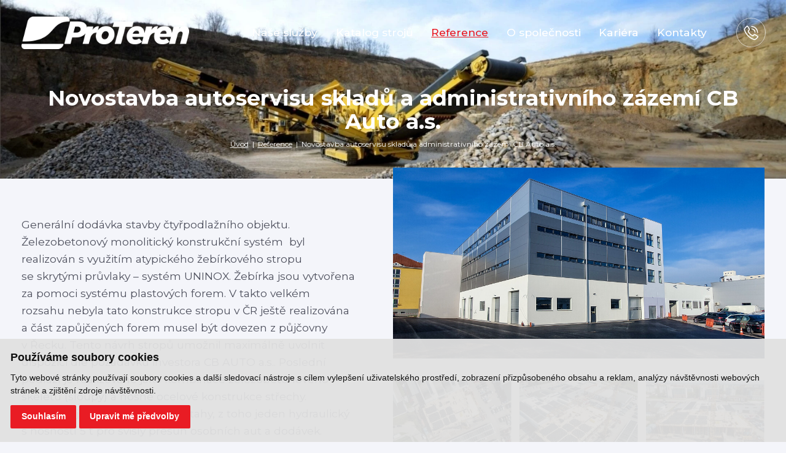

--- FILE ---
content_type: text/html; charset=UTF-8
request_url: https://www.proteren.cz/reference/novostavba-autoservisu-skladu-a-administrativniho-zazemi-cb-auto-a-s
body_size: 6535
content:
<!DOCTYPE html>
<html lang="cs">
    <head>
        <meta charset="utf-8">
        <meta name="robots" content="index,follow">        <link rel="canonical" href="https://www.proteren.cz/reference/novostavba-autoservisu-skladu-a-administrativniho-zazemi-cb-auto-a-s">
        <meta name="author" content="S2 STUDIO s.r.o. - INTERNETOVÉ SLUŽBY, GRAFIKA, VÝROBA REKLAMY, MARKETING, https://www.s2studio.cz, info(at)s2studio.cz">
        <meta name="viewport" content="width=device-width, initial-scale=1.0">
        <meta name="format-detection" content="telephone=no">

        <meta name="keywords" content="" lang="cs">
        <meta name="description" content="" lang="cs">

        <meta property="og:title" content="Novostavba autoservisu skladů a administrativn&iacute;ho z&aacute;zem&iacute; CB Auto a.s." />
        <meta property="og:description" content="" /><meta property="og:image" content="https://www.proteren.cz/media/images/reference/novostavba-autoservisu-skladu-a-administrativniho-zazemi-cb-auto-a-s.jpg" />
                <meta property="og:image:width" content="1024" />
                <meta property="og:image:height" content="526" />
        <meta property="og:url" content="https://www.proteren.cz/reference/novostavba-autoservisu-skladu-a-administrativniho-zazemi-cb-auto-a-s">

        <title>Novostavba autoservisu skladů a administrativního zázemí CB Auto a.s. | ProTeren s.r.o.</title>

        <noscript id="deferred-styles">
        <link rel="stylesheet" href="/templates/css/print.css" media="print">
        <link rel="stylesheet" href="/templates/css/alertify.core.css">
        <link rel="stylesheet" href="/templates/css/alertify.default.css">
        <link rel="stylesheet" href="/templates/css/lightgallery.min.css">
        </noscript>

        <link rel="apple-touch-icon" sizes="76x76" href="/apple-touch-icon.png">
        <link rel="icon" type="image/png" sizes="32x32" href="/favicon-32x32.png">
        <link rel="icon" type="image/png" sizes="16x16" href="/favicon-16x16.png">
        <link rel="manifest" href="/site.webmanifest">
        <link rel="mask-icon" href="/safari-pinned-tab.svg" color="#252837">
        <meta name="msapplication-TileColor" content="#252837">
        <meta name="theme-color" content="#252837">

        
        <link rel="preconnect" href="https://fonts.googleapis.com">
        <link rel="preconnect" href="https://fonts.gstatic.com" crossorigin>
        <link rel="stylesheet" href="https://fonts.googleapis.com/css2?family=Montserrat:ital,wght@0,400;0,500;0,700;1,400;1,500;1,700&display=swap">
        <link rel="stylesheet" href="/templates/css/style.css?v=1.21"><link rel="stylesheet" href="/templates/css/owl.carousel.min.css"><link rel="stylesheet" href="/templates/css/reference.css?v=1.11"><link rel="stylesheet" href="/templates/css/contactpage.css?v=1.13"><link rel="stylesheet" href="/templates/css/news.css?v=1.12">        <script type="application/ld+json">
            {
            "@context": "http://schema.org",
            "@type": "WebPage",
            "breadcrumb": 
            {
            "@context": "http://schema.org",
            "@type": "BreadcrumbList",
            "itemListElement":
            [
             {
            "@type": "ListItem",
            "position": 1,
            "item":
            {
             "@id": "https://www.proteren.cz",
             "name": "Úvod"
             }
           }
           
          ,{
            "@type": "ListItem",
            "position": 2,
            "item":
            {
             "@id": "/reference",
             "name": "Reference"
             }
           }
           
          ,{
            "@type": "ListItem",
            "position": 3,
            "item":
            {
             "@id": "/reference/novostavba-autoservisu-skladu-a-administrativniho-zazemi-cb-auto-a-s",
             "name": "Novostavba autoservisu skladů a administrativního zázemí CB Auto a.s."
             }
           }
           
            ]
           }
            ,
            "url": "https://www.proteren.cz/reference/novostavba-autoservisu-skladu-a-administrativniho-zazemi-cb-auto-a-s",
            "name": "Novostavba autoservisu skladů a administrativního zázemí CB Auto a.s.",
            "lastReviewed":"2022-09-01T09:14:46+02:00",
                    "image":{
                        "@context": "http://schema.org",
                        "@type": "ImageObject",
                        "contentUrl": "https://www.proteren.cz/media/images/reference/novostavba-autoservisu-skladu-a-administrativniho-zazemi-cb-auto-a-s.jpg",
                        "dateModified": "2022-09-01T09:14:46+02:00",
                        "name": "Novostavba autoservisu skladů a administrativn&iacute;ho z&aacute;zem&iacute; CB Auto a.s.",
                        "thumbnail":{
                                    "@context": "http://schema.org",
                                    "@type": "ImageObject",
                                    "contentUrl": "https://www.proteren.cz/media/thumbs/reference/thumb_300x300_novostavba-autoservisu-skladu-a-administrativniho-zazemi-cb-auto-a-s.jpg?v=1662016486",
                                    "dateModified": "2022-09-01T09:14:46+02:00"
                                  }
                      },
                                "description": ""
            }
        </script>


        
                <script src="/includes/jquery-3.6.0.min.js"></script>

        <script cookie-consent="tracking">
            window.dataLayer = window.dataLayer || [];
            function gtag() {
                dataLayer.push(arguments);
            }

            gtag('consent', 'default', {
                'ad_user_data': 'granted',
                'ad_personalization': 'granted',
                'ad_storage': 'granted',
                'analytics_storage': 'granted'
            });
        </script>

        <script cookie-consent="tracking">
            $.getScript("https://www.googletagmanager.com/gtag/js?id=UA-3789323-58");
            window.dataLayer = window.dataLayer || [];
            function gtag() {
                dataLayer.push(arguments);
            }
            gtag("js", new Date());
            gtag("config", "G-NNCFB0XXHD");
            gtag("config", "UA-3789323-58");
            gtag("config", "AW-11113215428");
        </script>

    </head>

    <body class="sec_reference sec_list">
        <header class=""><div class="limited"><a href="/" title="ProTeren s.r.o." class="logo d_ib va_m"><img src="/images/logo.png" alt="ProTeren s.r.o." title="ProTeren s.r.o." width="273" height="53"></a><div class="menu d_ib va_m"><ul><li  class="menu_item_first "><a title="" href="/sluzby" >Naše služby</a></li><li  class="menu_item "><a title="" href="/katalog" >Katalog strojů</a></li><li  class="menu_item active_menu_item"><a title="" href="/reference" >Reference</a></li><li  class="menu_item "><a title="" href="/o-spolecnosti" >O společnosti</a></li><li  class="menu_item "><a title="" href="/nabidka-zamestnani" >Kariéra</a></li><li  class="menu_item_last "><a title="" href="/kontakty" >Kontakty</a></li></ul></div><div class="side d_ib va_m"><p><a href="tel:+420380428050"><img alt="ikona telefon" src="/media/editor/ikony/icon_phone_round.svg" style="height:48px; width:48px" /></a></p>
</div><button class="menu_btn clr" title="Menu"><span></span><span></span><span></span></button></div></header><div class="res_menu"><div class="wrap"><ul><li  class="menu_item_first "><a title="" href="/sluzby" >Naše služby</a></li><li  class="menu_item "><a title="" href="/katalog" >Katalog strojů</a></li><li  class="menu_item active_menu_item"><a title="" href="/reference" >Reference</a></li><li  class="menu_item "><a title="" href="/o-spolecnosti" >O společnosti</a></li><li  class="menu_item "><a title="" href="/nabidka-zamestnani" >Kariéra</a></li><li  class="menu_item_last "><a title="" href="/kontakty" >Kontakty</a></li></ul></div></div><div class="top_slider_sub mb_sm"><picture><source srcset="/media/thumbs/slidersub/thumb_636x232_cr__reference.webp?v=1678368698 1x" media="(max-width:635px)" type="image/webp"><source srcset="/media/thumbs/slidersub/thumb_636x232_cr__reference.jpg?v=1678368698 1x" media="(max-width:635px)"><source srcset="/media/thumbs/slidersub/thumb_1920x435__reference.webp?v=1678368698 1x" type="image/webp"><source srcset="/media/thumbs/slidersub/thumb_1920x435__reference.jpg?v=1678368698"><img src="/media/thumbs/slidersub/thumb_1920x435__reference.jpg?v=1678368698" alt="Reference"  class="" fetchpriority="high"></picture><div class="txt mid"><h1>Novostavba autoservisu skladů a&nbsp;administrativního zázemí CB Auto a.s.</h1><p><a href="/">Úvod</a>&nbsp; |&nbsp;&nbsp;<a href="/reference">Reference</a>&nbsp; |&nbsp;&nbsp;<span>Novostavba autoservisu skladů a administrativního zázemí CB Auto a.s.</span></p></div></div><main class=" with_top_sld"><section class="limited"><div class="article_gall_wrp"><div class="illustration_image"><a href="/media/thumbs/reference/thumb_6000x6000_novostavba-autoservisu-skladu-a-administrativniho-zazemi-cb-auto-a-s.jpg?v=1662016486" title="Novostavba autoservisu skladů a administrativního zázemí CB Auto a.s." class="lightbox"><img src="/media/thumbs/reference/thumb_1415x700_novostavba-autoservisu-skladu-a-administrativniho-zazemi-cb-auto-a-s.jpg?v=1662016486" alt="Novostavba autoservisu skladů a administrativního zázemí CB Auto a.s."></a></div><article class="with_gall"><p>Generální dodávka stavby čtyřpodlažního objektu. Železobetonový monolitický konstrukční systém &nbsp;byl realizován s&nbsp;využitím atypického žebírkového stropu se&nbsp;skrytými průvlaky – systém UNINOX. Žebírka jsou vytvořena za&nbsp;pomoci systému plastových forem. V&nbsp;takto velkém rozsahu nebyla tato konstrukce stropu v&nbsp;ČR ještě realizována a&nbsp;část zapůjčených forem musel být dovezen z&nbsp;půjčovny v&nbsp;Řecku. Tento návrh stropů umožnil maximálně uvolnit dispozici dle požadavků investora CB AUTO&nbsp;a.s.. Poslední podlaží je realizované jako kombinace železobetonového skeletu (sloupy) a&nbsp;nosné ocelové konstrukce střechy. V&nbsp;objektu jsou instalovány tři výtahy, z&nbsp;toho jeden hydraulický s&nbsp;nosností 5 t pro&nbsp;svislý přesun osobních aut a&nbsp;dodávek. Instalace v&nbsp;objektu servisu jsou již dimenzovány a&nbsp;přizpůsobeny pro&nbsp;současné a&nbsp;budoucí požadavky na&nbsp;elektrokonektivitu.</p>

<ul>
	<li><img alt="ikona peníze" src="/media/editor/ikony/icon_money.svg" style="height:43px; margin-right:13px; width:43px" /><strong>Termín:&nbsp;06/2018 – 11/2019</strong></li>
	<li><img alt="ikona kalendář" src="/media/editor/ikony/icon_calendar.svg" style="height:43px; margin-right:13px; width:43px" /><strong>Rozpočtové náklady:&nbsp;50.000.000</strong></li>
</ul>
<div class="files"></div><h2>Zajímá vás projekt, nebo se na něco chcete zeptat?</h2><a href="/kontakty#form" class="btn" target="_blank">Poptejte nás</a></article><div class="gallery"><div class="wrp"><a href="/media/thumbs/gallery/thumb_3000x3000__1_2.jpg?v=1662018832" class="lb stretch" title=""><picture><source srcset="#" data-srcset="/media/thumbs/gallery/thumb_275x210_cr__1_2.webp?v=1662018832 1x" type="image/webp"><source srcset="#" data-srcset="/media/thumbs/gallery/thumb_275x210_cr__1_2.jpg?v=1662018832"><img src="#" data-src="/media/thumbs/gallery/thumb_275x210_cr__1_2.jpg?v=1662018832" alt=""  class="lazyload" width="275" height="210"></picture></a><a href="/media/thumbs/gallery/thumb_3000x3000__2_2.jpg?v=1662018833" class="lb stretch" title=""><picture><source srcset="#" data-srcset="/media/thumbs/gallery/thumb_275x210_cr__2_2.webp?v=1662018833 1x" type="image/webp"><source srcset="#" data-srcset="/media/thumbs/gallery/thumb_275x210_cr__2_2.jpg?v=1662018833"><img src="#" data-src="/media/thumbs/gallery/thumb_275x210_cr__2_2.jpg?v=1662018833" alt=""  class="lazyload" width="275" height="210"></picture></a><a href="/media/thumbs/gallery/thumb_3000x3000__3_2.jpg?v=1662018833" class="lb stretch" title=""><picture><source srcset="#" data-srcset="/media/thumbs/gallery/thumb_275x210_cr__3_2.webp?v=1662018833 1x" type="image/webp"><source srcset="#" data-srcset="/media/thumbs/gallery/thumb_275x210_cr__3_2.jpg?v=1662018833"><img src="#" data-src="/media/thumbs/gallery/thumb_275x210_cr__3_2.jpg?v=1662018833" alt=""  class="lazyload" width="275" height="210"></picture></a><a href="/media/thumbs/gallery/thumb_3000x3000__4_1.jpg?v=1662018834" class="lb stretch" title=""><picture><source srcset="#" data-srcset="/media/thumbs/gallery/thumb_275x210_cr__4_1.webp?v=1662018834 1x" type="image/webp"><source srcset="#" data-srcset="/media/thumbs/gallery/thumb_275x210_cr__4_1.jpg?v=1662018834"><img src="#" data-src="/media/thumbs/gallery/thumb_275x210_cr__4_1.jpg?v=1662018834" alt=""  class="lazyload" width="275" height="210"></picture></a><a href="/media/thumbs/gallery/thumb_3000x3000__5_1.jpg?v=1662018835" class="lb stretch" title=""><picture><source srcset="#" data-srcset="/media/thumbs/gallery/thumb_275x210_cr__5_1.webp?v=1662018835 1x" type="image/webp"><source srcset="#" data-srcset="/media/thumbs/gallery/thumb_275x210_cr__5_1.jpg?v=1662018835"><img src="#" data-src="/media/thumbs/gallery/thumb_275x210_cr__5_1.jpg?v=1662018835" alt=""  class="lazyload" width="275" height="210"></picture></a><a href="/media/thumbs/gallery/thumb_3000x3000__6_1.jpg?v=1662018836" class="lb stretch" title=""><picture><source srcset="#" data-srcset="/media/thumbs/gallery/thumb_275x210_cr__6_1.webp?v=1662018836 1x" type="image/webp"><source srcset="#" data-srcset="/media/thumbs/gallery/thumb_275x210_cr__6_1.jpg?v=1662018836"><img src="#" data-src="/media/thumbs/gallery/thumb_275x210_cr__6_1.jpg?v=1662018836" alt=""  class="lazyload" width="275" height="210"></picture></a><a href="/media/thumbs/gallery/thumb_3000x3000__7_1.jpg?v=1662018836" class="lb stretch" title=""><picture><source srcset="#" data-srcset="/media/thumbs/gallery/thumb_275x210_cr__7_1.webp?v=1662018836 1x" type="image/webp"><source srcset="#" data-srcset="/media/thumbs/gallery/thumb_275x210_cr__7_1.jpg?v=1662018836"><img src="#" data-src="/media/thumbs/gallery/thumb_275x210_cr__7_1.jpg?v=1662018836" alt=""  class="lazyload" width="275" height="210"></picture></a><a href="/media/thumbs/gallery/thumb_3000x3000__8_1.jpg?v=1662018837" class="lb stretch" title=""><picture><source srcset="#" data-srcset="/media/thumbs/gallery/thumb_275x210_cr__8_1.webp?v=1662018837 1x" type="image/webp"><source srcset="#" data-srcset="/media/thumbs/gallery/thumb_275x210_cr__8_1.jpg?v=1662018837"><img src="#" data-src="/media/thumbs/gallery/thumb_275x210_cr__8_1.jpg?v=1662018837" alt=""  class="lazyload" width="275" height="210"></picture></a><a href="/media/thumbs/gallery/thumb_3000x3000__9_1.jpg?v=1662018837" class="lb stretch" title=""><picture><source srcset="#" data-srcset="/media/thumbs/gallery/thumb_275x210_cr__9_1.webp?v=1662018837 1x" type="image/webp"><source srcset="#" data-srcset="/media/thumbs/gallery/thumb_275x210_cr__9_1.jpg?v=1662018837"><img src="#" data-src="/media/thumbs/gallery/thumb_275x210_cr__9_1.jpg?v=1662018837" alt=""  class="lazyload" width="275" height="210"></picture></a><a href="/media/thumbs/gallery/thumb_3000x3000__10_1.jpg?v=1662018838" class="lb stretch" title=""><picture><source srcset="#" data-srcset="/media/thumbs/gallery/thumb_275x210_cr__10_1.webp?v=1662018838 1x" type="image/webp"><source srcset="#" data-srcset="/media/thumbs/gallery/thumb_275x210_cr__10_1.jpg?v=1662018838"><img src="#" data-src="/media/thumbs/gallery/thumb_275x210_cr__10_1.jpg?v=1662018838" alt=""  class="lazyload" width="275" height="210"></picture></a><a href="/media/thumbs/gallery/thumb_3000x3000__11_1.jpg?v=1662018839" class="lb stretch" title=""><picture><source srcset="#" data-srcset="/media/thumbs/gallery/thumb_275x210_cr__11_1.webp?v=1662018839 1x" type="image/webp"><source srcset="#" data-srcset="/media/thumbs/gallery/thumb_275x210_cr__11_1.jpg?v=1662018839"><img src="#" data-src="/media/thumbs/gallery/thumb_275x210_cr__11_1.jpg?v=1662018839" alt=""  class="lazyload" width="275" height="210"></picture></a><a href="/media/thumbs/gallery/thumb_3000x3000__12_1.jpg?v=1662018839" class="lb stretch" title=""><picture><source srcset="#" data-srcset="/media/thumbs/gallery/thumb_275x210_cr__12_1.webp?v=1662018839 1x" type="image/webp"><source srcset="#" data-srcset="/media/thumbs/gallery/thumb_275x210_cr__12_1.jpg?v=1662018839"><img src="#" data-src="/media/thumbs/gallery/thumb_275x210_cr__12_1.jpg?v=1662018839" alt=""  class="lazyload" width="275" height="210"></picture></a><a href="/media/thumbs/gallery/thumb_3000x3000__13_1.jpg?v=1662018840" class="lb stretch" title=""><picture><source srcset="#" data-srcset="/media/thumbs/gallery/thumb_275x210_cr__13_1.webp?v=1662018840 1x" type="image/webp"><source srcset="#" data-srcset="/media/thumbs/gallery/thumb_275x210_cr__13_1.jpg?v=1662018840"><img src="#" data-src="/media/thumbs/gallery/thumb_275x210_cr__13_1.jpg?v=1662018840" alt=""  class="lazyload" width="275" height="210"></picture></a><a href="/media/thumbs/gallery/thumb_3000x3000__14.jpg?v=1662018841" class="lb stretch" title=""><picture><source srcset="#" data-srcset="/media/thumbs/gallery/thumb_275x210_cr__14.webp?v=1662018841 1x" type="image/webp"><source srcset="#" data-srcset="/media/thumbs/gallery/thumb_275x210_cr__14.jpg?v=1662018841"><img src="#" data-src="/media/thumbs/gallery/thumb_275x210_cr__14.jpg?v=1662018841" alt=""  class="lazyload" width="275" height="210"></picture></a></div></div><div class="clear"></div></div><div class="back mid"><a href="/reference" class="btn">Zpět na přehled</a></div></section><div class="reference_wrp pad_sm subpage"><div class="limited"><div class="w_txt mid full_w"><h2 class="sec_heading">Podobné reference</h2></div><div class="inner noflex"><div class="reference no_carousel"><a href="/reference/vyrobni-areal-pro-derpal-logistic-s-r-o" class="itm" title="V&yacute;robn&iacute; are&aacute;l pro Derpal Logistic s.r.o."><div class="img stretch"><picture><source srcset="#" data-srcset="/media/thumbs/reference/thumb_420x420_cr__vyrobni-areal-pro-derpal-logistic-s-r-o.webp?v=1662016902 1x" type="image/webp"><source srcset="#" data-srcset="/media/thumbs/reference/thumb_420x420_cr__vyrobni-areal-pro-derpal-logistic-s-r-o.jpg?v=1662016902"><img src="#" data-src="/media/thumbs/reference/thumb_420x420_cr__vyrobni-areal-pro-derpal-logistic-s-r-o.jpg?v=1662016902" alt="Výrobní areál pro Derpal Logistic s.r.o."  class="lazyload" width="420" height="420"></picture></div><div class="tags"><p>Pozemní stavby</p></div><div class="txt"><h3>Výrobní areál pro&nbsp;Derpal Logistic s.r.o.</h3><p><img src="/images/icon_pin.svg" alt="ikona pin" class="d_ib va_m" width="13" height="17"><span class="d_ib va_m">Ptice u Prahy</span></p></div></a><a href="/reference/bytove-domy-ctyri-dvory-htu" class="itm" title="Bytov&eacute; domy Čtyři Dvory &ndash; HT&Uacute;"><div class="img stretch"><picture><source srcset="#" data-srcset="/media/thumbs/reference/thumb_420x420_cr__bytove-domy-ctyri-dvory-htu.webp?v=1739343706 1x" type="image/webp"><source srcset="#" data-srcset="/media/thumbs/reference/thumb_420x420_cr__bytove-domy-ctyri-dvory-htu.jpg?v=1739343706"><img src="#" data-src="/media/thumbs/reference/thumb_420x420_cr__bytove-domy-ctyri-dvory-htu.jpg?v=1739343706" alt="Bytové domy Čtyři Dvory – HTÚ"  class="lazyload" width="420" height="420"></picture></div><div class="tags"><p>Pozemní stavby</p></div><div class="txt"><h3>Bytové domy Čtyři Dvory – HTÚ</h3><p><img src="/images/icon_pin.svg" alt="ikona pin" class="d_ib va_m" width="13" height="17"><span class="d_ib va_m">České Budějovice</span></p></div></a><a href="/reference/obecni-urad-plana" class="itm" title="Obecn&iacute; &uacute;řad Plan&aacute;"><div class="img stretch"><picture><source srcset="#" data-srcset="/media/thumbs/reference/thumb_420x420_cr__obecni-urad-plana.webp?v=1662017806 1x" type="image/webp"><source srcset="#" data-srcset="/media/thumbs/reference/thumb_420x420_cr__obecni-urad-plana.jpg?v=1662017806"><img src="#" data-src="/media/thumbs/reference/thumb_420x420_cr__obecni-urad-plana.jpg?v=1662017806" alt="Obecní úřad Planá"  class="lazyload" width="420" height="420"></picture></div><div class="tags"><p>Pozemní stavby</p></div><div class="txt"><h3>Obecní úřad Planá</h3><p><img src="/images/icon_pin.svg" alt="ikona pin" class="d_ib va_m" width="13" height="17"><span class="d_ib va_m">Planá</span></p></div></a><a href="/reference/c-a-r-retail-park" class="itm" title="C.A.R. Retail Park"><div class="img stretch"><picture><source srcset="#" data-srcset="/media/thumbs/reference/thumb_420x420_cr__c-a-r-retail-park.webp?v=1662018165 1x" type="image/webp"><source srcset="#" data-srcset="/media/thumbs/reference/thumb_420x420_cr__c-a-r-retail-park.jpg?v=1662018165"><img src="#" data-src="/media/thumbs/reference/thumb_420x420_cr__c-a-r-retail-park.jpg?v=1662018165" alt="C.A.R. Retail Park"  class="lazyload" width="420" height="420"></picture></div><div class="tags"><p>Pozemní stavby</p></div><div class="txt"><h3>C.A.R.&nbsp;Retail Park</h3><p><img src="/images/icon_pin.svg" alt="ikona pin" class="d_ib va_m" width="13" height="17"><span class="d_ib va_m">České Vrbné</span></p></div></a></div></div><a href="/reference" class="btn">Zobrazit více referencí</a></div></div><div class="sec_news_wrp pt"><h2 class="sec_heading mid lr_pad">Proč spolupracovat s ProTeren?</h2><div class="why limited"><div class="itm"><img src="/media/images/why/stihame-praci-v-terminech.svg?v=1660304641" alt="stíháme práci v termínech" width="100" height="100"><h3>stíháme práci v&nbsp;termínech</h3></div><div class="itm"><img src="/media/images/why/mame-vlastni-kvalifikovany-tym.svg?v=1660304649" alt="máme vlastní kvalifikovaný tým" width="100" height="100"><h3>máme vlastní kvalifikovaný tým</h3></div><div class="itm"><img src="/media/images/why/pracujeme-s-moderni-technikou.svg?v=1660304664" alt="pracujeme s moderní technikou" width="100" height="100"><h3>pracujeme s&nbsp;moderní technikou</h3></div></div><div class="hp_news"><h2 class="sec_heading mid">Co je u nás nového?</h2><div class="news owl-carousel limited"><a href="/aktuality/demolicni-bagr-liebherr-k-pronajmu" class="itm" title="Demoličn&iacute; bagr Liebherr k pron&aacute;jmu"><h3>Demoliční bagr Liebherr k&nbsp;pronájmu</h3><p class="dotdots">Demoliční bagry Liebherr nastavují nové standardy pro efektivitu, všestrannost a hospodárnost pro dekonstrukční služby. Rozmanitý sortiment demoličních nástavců, výložníků a násad pro manipulaci s materiálem znamená nejlepší kombinaci pro jakoukoli práci.</p><span class="btn">Číst dále</span></a><a href="/aktuality/drticka-portafil-7000ic-r" class="itm" title="Drtička Portafil 7000IC-R"><h3>Drtička Portafil 7000IC-R</h3><p class="dotdots">Rozšířili jsem náš strojový park o nový mobilní drtič Portafil 7000IC-R. Tento drtič nám umožní výrazně zefektivnit výrobu vlastních materiálů a zpracování stavebních odpadů. Drtič je vybaven tříděním a recylkulací.</p><span class="btn">Číst dále</span></a><a href="/aktuality/stavba-roku-pro-mve-plana" class="itm" title="Stavba roku pro MVE Plan&aacute;"><h3>Stavba roku pro&nbsp;MVE Planá</h3><p class="dotdots">Námi realizovaná stavba MVE Planá získala ocenění Vodohospodářská stavba roku v katergorii staveb sloužících k umělému vzdouvání, zadržování a usměrňování povrchových vod, ochraně před škodlivými účinky vod a úpravě vodních poměru.</p><span class="btn">Číst dále</span></a></div><a href="/aktuality" class="btn">Zobrazit více novinek</a></div></div></main><footer><div class="limited"><a href="/" title="ProTeren s.r.o." class="logo"><img src="/images/logo2.png" alt="ProTeren s.r.o." title="ProTeren s.r.o." width="352" height="68"><p>zemní práce | recyklace | demolice</p></a><div class="contacts"><h2>Kontakty</h2><p><a href="tel:+420380428050"><img alt="ikona telefon" src="/media/editor/ikony/icon_phone.svg" style="height:50px; margin-right:14px; width:50px" />+420 380 428 050</a></p>

<p><a href="mailto:info@proteren.cz"><img alt="ikona mail" src="/media/editor/ikony/icon_mail.svg" style="height:46px; margin-right:14px; width:64px" />info@proteren.cz</a></p>
</div><div class="menu"><h2>Důležité odkazy</h2><ul><li  class="menu_item_first "><a title="" href="/katalog" >Katalog strojů</a></li><li  class="menu_item "><a title="" href="/o-spolecnosti" >O společnosti</a></li><li  class="menu_item "><a title="" href="/sluzby" >Naše služby</a></li><li  class="menu_item "><a title="" href="/nabidka-zamestnani" >Kariéra</a></li><li  class="menu_item active_menu_item"><a title="" href="/reference" >Reference</a></li><li  class="menu_item "><a title="" href="/gdpr" >GDPR</a></li><li  class="menu_item "><a title="" href="/svoz-odpadu" >Formulář pro svoz odpadu</a></li><li  class="menu_item_last "><a title="" href="/kontakty" >Kontakty</a></li></ul></div></div><div class="copy"><p>&copy; 2016-2026, ProTeren s.r.o.  All&nbsp;Rights&nbsp;Reserved.</p><p><a href="https://www.s2studio.cz" target="_blank" rel="noopener" title="Tvorba webových stránek, SEO, internetové služby, reklama, marketing"><span class="d_ib">Created by</span><img src="/images/logo_s2.svg" alt="logo S2 STUDIO" class="d_ib va_m" width="71" height="20"></a></p></div></footer><div class="hidden" id="zbtab">zbytek tabulky zobrazíte posunutím do strany</div><!-- Cookie Consent by https://www.FreePrivacyPolicy.com -->
            <script type="text/javascript" src="/includes/cookie-consent.js"></script>
            <script type="text/javascript">
                document.addEventListener('DOMContentLoaded', function () {
                    cookieconsent.run({"notice_banner_type":"simple","consent_type":"express","palette":"light","language":"cs","page_load_consent_levels":["strictly-necessary"],"notice_banner_reject_button_hide":false,"preferences_center_close_button_hide":false,"website_name":"ProTeren s.r.o.","website_privacy_policy_url":"http://www.proteren.cz/gdpr"});
                });
            </script>
            <noscript>Cookie Consent by <a href="https://www.freeprivacypolicy.com/free-privacy-policy-generator/" rel="nofollow noopener">Free Privacy Policy website</a></noscript>
            <!-- End Cookie Consent --><script>     var mobile = 0;   </script>
        <script>
            var baseRSPath = "";

            var loadDeferredStyles = function () {
                var addStylesNode = document.getElementById("deferred-styles");
                var replacement = document.createElement("div");
                replacement.innerHTML = addStylesNode.textContent;
                document.body.appendChild(replacement)
                addStylesNode.parentElement.removeChild(addStylesNode);
            };
            try {
                var raf = requestAnimationFrame || mozRequestAnimationFrame ||
                        webkitRequestAnimationFrame || msRequestAnimationFrame;
            } catch (e)
            {
                console.log(e);
            }
            if (raf)
                raf(function () {
                    window.setTimeout(loadDeferredStyles, 0);
                });
            else
                window.addEventListener('load', loadDeferredStyles);
        </script>

        <script src="/includes/ready.min.js?v=2.12"></script>
        <script src="/includes/owl.carousel.min.js"></script>        <script src="/includes/lazysizes.min.js"></script>
        <script src="/includes/jquery.dotdotdot.min.js"></script>
        <script src="/includes/URI.min.js"></script>
        <script src="/includes/jquery.URI.min.js"></script>
        <script src="/includes/alertify.js"></script>
        <script src="/includes/lightgallery.min.js"></script>
        <script src="/includes/visitors.js"></script>

        <script>
            $(document).on("click", ".cc-nb-okagree, .cc-nb-reject, .cc-cp-foot-save", function () {
                document.cookie = "cookies_agreed=yes; expires=Tue, 19 Jan 2047 03:14:07 UTC;";
                document.cookie = "cookie_consent_user_accepted=false; expires=Tue, 19 Jan 2047 03:14:07 UTC;";
            });

            $(".alert_bar .close").on("click", function () {
                $(".alert_bar").slideUp(200);
                $("header, .gap, main, .top_slider_sub, .res_menu").removeClass("has_bar");
                document.cookie = "alert_bar_hide=; expires=Tuesday, 19-Jan-2027 01:52:33 CET;";
            });
        </script>
        <script type="text/plain" cookie-consent="functionality">document.cookie = "cookies_functionality=yes; expires=Tue, 19 Jan 2047 03:14:07 UTC;";</script>
        <script type="text/plain" cookie-consent="tracking">document.cookie = "cookies_tracking=yes; expires=Tue, 19 Jan 2047 03:14:07 UTC;";</script>
        <script type="text/plain" cookie-consent="targeting">document.cookie = "cookies_targeting=yes; expires=Tue, 19 Jan 2047 03:14:07 UTC;";</script>
        <script>$(document).on("click", ".cc-nb-okagree, .cc-nb-reject, .cc-cp-foot-save", function () {document.cookie = "cookies_temp_hide=20260120015233; expires=Tuesday, 20-Jan-2026 01:52:33 CET; path=/"});</script>
        <script type="text/javascript" src="https://c.seznam.cz/js/rc.js"></script>
        <script>
            var retargetingConf = {
                rtgId: 1375317,
                consent: 1
            };
            if (window.rc && window.rc.retargetingHit) {
                window.rc.retargetingHit(retargetingConf);
            }
        </script>

    </body>
</html>


--- FILE ---
content_type: text/css
request_url: https://www.proteren.cz/templates/css/style.css?v=1.21
body_size: 8112
content:
/*! normalize.css v8.0.1 | MIT License | github.com/necolas/normalize.css */html{line-height:1.15;-webkit-text-size-adjust:100%}body{margin:0}main{display:block}h1{font-size:2em;margin:.67em 0}hr{-webkit-box-sizing:content-box;box-sizing:content-box;height:0;overflow:visible}pre{font-family:monospace,monospace;font-size:1em}a{background-color:transparent}abbr[title]{border-bottom:none;text-decoration:underline;-webkit-text-decoration:underline dotted;text-decoration:underline dotted}b,strong{font-weight:bolder}code,kbd,samp{font-family:monospace,monospace;font-size:1em}small{font-size:80%}sub,sup{font-size:75%;line-height:0;position:relative;vertical-align:baseline}sub{bottom:-0.25em}sup{top:-0.5em}img{border-style:none}button,input,optgroup,select,textarea{font-family:inherit;font-size:100%;line-height:1.15;margin:0}button,input{overflow:visible}button,select{text-transform:none}button,[type="button"],[type="reset"],[type="submit"]{-webkit-appearance:button}button::-moz-focus-inner,[type="button"]::-moz-focus-inner,[type="reset"]::-moz-focus-inner,[type="submit"]::-moz-focus-inner{border-style:none;padding:0}button:-moz-focusring,[type="button"]:-moz-focusring,[type="reset"]:-moz-focusring,[type="submit"]:-moz-focusring{outline:1px dotted ButtonText}fieldset{padding:.35em .75em .625em}legend{-webkit-box-sizing:border-box;box-sizing:border-box;color:inherit;display:table;max-width:100%;padding:0;white-space:normal}progress{vertical-align:baseline}textarea{overflow:auto}[type="checkbox"],[type="radio"]{-webkit-box-sizing:border-box;box-sizing:border-box;padding:0}[type="number"]::-webkit-inner-spin-button,[type="number"]::-webkit-outer-spin-button{height:auto}[type="search"]{-webkit-appearance:textfield;outline-offset:-2px}[type="search"]::-webkit-search-decoration{-webkit-appearance:none}::-webkit-file-upload-button{-webkit-appearance:button;font:inherit}details{display:block}summary{display:list-item}template{display:none}[hidden]{display:none}*{-webkit-box-sizing:border-box;box-sizing:border-box}html{font-size:15px;font-size:calc(((100vw - 320px) * 0.002542) + 15px);-webkit-text-size-adjust:none;-moz-text-size-adjust:none;-ms-text-size-adjust:none;text-size-adjust:none}@media all and (min-width:1800px){html{font-size:18px}}body{margin:0;padding:0;top:0;background:#f4f5fa;color:#4f515e;font-family:"Montserrat",sans-serif;line-height:1.66}a,button,svg{-webkit-transition:all 200ms;transition:all 200ms}iframe,video{max-width:100%;outline:none}img{max-width:100%;height:auto}h1,h2,h3,h4{color:#252837}h1{font-size:2rem;font-size:calc(((100vw - 320px) * 0.010135) + 25px);line-height:1.1;margin-top:0}@media all and (min-width:1800px){h1{font-size:2.222rem}}h2{font-size:1.5rem;font-size:calc(((100vw - 320px) * 0.004054) + 19px);line-height:1.2;margin-top:1.6rem;margin-bottom:.8rem}h2.sec_heading{font-size:calc(((100vw - 320px) * 0.010135) + 25px);margin-top:0}h2.lr_pad{padding-left:35px;padding-right:35px}@media all and (min-width:1800px){h2{font-size:1.388rem}h2.sec_heading{font-size:2.222rem}}h3{font-size:1.17rem;line-height:1.35;margin-top:1.5rem;margin-bottom:.7rem}h4{font-size:1rem;margin-top:1.4rem;margin-bottom:.6rem}h5{font-size:.83rem;margin-top:1.3rem;margin-bottom:.4rem}p{margin-top:0}input,textarea{border-radius:0;-webkit-box-shadow:none;box-shadow:none;background:#fff}a{color:#e91c24}a:active{color:#ad181e}a:hover{text-decoration:none}a[name]{color:#252837}a,button,svg{-webkit-transition:all 200ms;transition:all 200ms}button{cursor:pointer}ul,ol{margin-top:0}ul li,ol li{margin-bottom:.8rem}blockquote{border-left:3px solid #e91c24;margin:0;padding:1rem;margin-bottom:1em}table{margin-bottom:1em}.ckeditor-html5-video{margin-bottom:1em}.grecaptcha-badge{position:absolute;top:-9999px;left:-9999px;visibility:hidden}.lg-outer .lg-toggle-thumb{right:5px !important}.lg-sub-html{padding:10px 66px !important}.message_cover{display:none}div.freeprivacypolicy-com---nb-simple{max-width:100%;width:100%}div.freeprivacypolicy-com---palette-light.freeprivacypolicy-com---nb{background-color:rgba(225,225,225,0.95)}div.freeprivacypolicy-com---nb .cc-nb-text{font-size:14px;margin-bottom:.75rem}div.freeprivacypolicy-com---nb .cc-nb-title{font-size:18px;margin-bottom:.5rem}div.freeprivacypolicy-com---nb .cc-nb-main-container{padding:1rem}div.freeprivacypolicy-com---palette-light .cc-nb-okagree,div.freeprivacypolicy-com---palette-light .cc-nb-reject,div.freeprivacypolicy-com---palette-light .cc-cp-foot-save{background:#e91c24}div.freeprivacypolicy-com---palette-light .cc-nb-okagree:hover,div.freeprivacypolicy-com---palette-light .cc-nb-reject:hover,div.freeprivacypolicy-com---palette-light .cc-cp-foot-save:hover{background:#ad181e}div.freeprivacypolicy-com---palette-light .cc-nb-okagree:focus,div.freeprivacypolicy-com---palette-light .cc-nb-reject:focus,div.freeprivacypolicy-com---palette-light .cc-cp-foot-save:focus{-webkit-box-shadow:none;box-shadow:none}div.freeprivacypolicy-com---palette-light .cc-nb-reject{display:none}div.freeprivacypolicy-com---palette-light .cc-nb-changep{color:#fff;background:#e91c24}div.freeprivacypolicy-com---palette-light .cc-nb-changep:hover{background:#ad181e}div.freeprivacypolicy-com---palette-light .cc-nb-changep:focus{-webkit-box-shadow:none;box-shadow:none}.cc-custom-checkbox input{visibility:hidden;opacity:0}table{min-width:250px;border-collapse:collapse}table tr td,table tr th{padding:.8rem}table tr:nth-child(even){background:#fff}table tr th{background:#252837;color:#fff}.scroll_table{overflow-x:auto;margin-bottom:1rem}.scroll_table table{margin-bottom:0 !important}.scroll_table_wrap{position:relative}.scroll_table_wrap .nav_arr{display:none}.scroll_table_wrap.active{margin-top:70px}.scroll_table_wrap.active .nav_arr{display:block;position:absolute;bottom:calc(100% + 15px);right:0;z-index:2}.scroll_table_wrap.active .nav_arr button{display:inline-block;vertical-align:middle;width:40px;height:40px;border-radius:8px;margin-left:4px;border:2px solid #98a9b2;-webkit-transition:-webkit-transform 200ms;transition:-webkit-transform 200ms;transition:transform 200ms;transition:transform 200ms, -webkit-transform 200ms;-webkit-backface-visibility:hidden;backface-visibility:hidden;-webkit-transform:scale(1) translateZ(0) rotate(-90deg);transform:scale(1) translateZ(0) rotate(-90deg);background:url("/images/arrow3.svg") center center no-repeat;background-size:20px 20px}.scroll_table_wrap.active .nav_arr button:hover{-webkit-transform:scale(.94) translateZ(0) rotate(-90deg);transform:scale(.94) translateZ(0) rotate(-90deg)}.scroll_table_wrap.active .nav_arr button.prev{-webkit-transform:rotate(90deg);transform:rotate(90deg)}.scroll_table_wrap.active .nav_arr button.prev:hover{-webkit-transform:rotate(90deg) scale(.94) translateZ(0);transform:rotate(90deg) scale(.94) translateZ(0)}hr{border:none;height:1px;background:#ccc}input,textarea{padding:.7rem .9rem;font-family:"Montserrat",sans-serif;border:1px solid #000}input:focus,textarea:focus{border-color:#e91c24;outline:none}textarea{min-height:80px;max-width:100%}.btn{position:relative;padding:12px;padding-right:54px;border:none;display:inline-block;background:none;line-height:1.2;font-weight:bold;isolation:isolate;-webkit-transition:color 200ms;transition:color 200ms;text-align:center;text-decoration:none;color:#e91c24}.btn:before{content:"";position:absolute;width:24px;height:16px;background:url("/images/arrow.svg") center center no-repeat;background-size:24px 16px;top:50%;-webkit-transform:translateY(-50%);transform:translateY(-50%);right:12px}.btn:after{position:absolute;content:"";bottom:0;left:0;width:100%;height:1px;-webkit-transition:height 200ms;transition:height 200ms;background:#e91c24;z-index:-1}.btn:hover,.btn:focus{color:#fff;outline:none}.btn:hover:before,.btn:focus:before{background-image:url("/images/arrow_w.svg")}.btn:hover:after,.btn:focus:after{height:100%}div.owl-carousel .owl-nav button.owl-prev,div.owl-carousel .owl-nav button.owl-next{width:68px;height:68px;background:url("/images/arrow.svg") center center no-repeat;background-size:24px 24px;border:2px solid #e91c24}div.owl-carousel .owl-nav button.owl-prev span,div.owl-carousel .owl-nav button.owl-next span{display:none}div.owl-carousel .owl-nav button.owl-prev{-webkit-transform:rotate(180deg);transform:rotate(180deg)}div.owl-carousel .owl-nav button:hover{background-color:#fff}div.owl-carousel .owl-nav button.disabled{opacity:.5}div.owl-carousel .owl-nav button.disabled:hover{background-color:transparent}.why{margin-bottom:9vw;max-width:1240px;text-align:center}.why.limited{margin-bottom:9vw;max-width:1240px}.why .itm{margin:50px 0;padding:0 15px}.why .itm:first-child{margin-top:20px}.why .itm img{width:67px;height:67px;margin-bottom:10px}.why .itm h3{margin:auto;font-size:1rem;max-width:230px}.hp_news{overflow:hidden;margin-bottom:9vw;margin-bottom:max(54px, 9vw)}.hp_news h2{margin-bottom:24px;padding:0 35px}.hp_news .btn{display:table;margin:30px auto 0 auto}.gap{margin-top:calc(46px + 9vw)}.gap .bc{text-align:right;margin-bottom:-2rem;padding-top:1rem;font-size:15px}.progress{margin-top:2rem;margin-bottom:4rem;text-align:center}.progress p{color:#21282c;font-size:14px}.progress div{position:relative;width:200px;background:#ddd;margin:0 auto 20px auto;height:3px}.progress div span{position:absolute;top:0;left:0;height:100%;background:#252837}.alertify{top:50% !important;-webkit-transform:translateY(-50%);transform:translateY(-50%);border:none !important;border-radius:5px !important;padding:0}.alertify:after{display:none}.alertify .alertify-inner{margin:0;font-size:16px}.alertify .alertify-inner ul{margin:0;padding:0;list-style-type:none}.alertify .alertify-inner ul li{padding-bottom:1rem;margin:0}.alertify .alertify-inner .alertify-message{font-size:1.1rem}.alertify .alertify-inner .alertify-buttons{margin-top:1rem}.alertify .alertify-inner .alertify-buttons button{text-align:center;border-radius:0;line-height:1.3;text-shadow:none;text-transform:uppercase;-webkit-box-shadow:none;box-shadow:none;margin:0;position:relative;padding:12px;padding-right:54px;border:none;display:inline-block;background:none;line-height:1.2;font-weight:bold;isolation:isolate;-webkit-transition:color 200ms;transition:color 200ms;text-decoration:none;color:#e91c24}.alertify .alertify-inner .alertify-buttons button:before{content:"";position:absolute;width:24px;height:16px;background:url("/images/arrow.svg") center center no-repeat;background-size:24px 16px;top:50%;-webkit-transform:translateY(-50%);transform:translateY(-50%);right:12px}.alertify .alertify-inner .alertify-buttons button:after{position:absolute;content:"";bottom:0;left:0;width:100%;height:1px;-webkit-transition:height 200ms;transition:height 200ms;background:#e91c24;z-index:-1}.alertify .alertify-inner .alertify-buttons button:hover,.alertify .alertify-inner .alertify-buttons button:focus{background:none;border:none;color:#fff;outline:none}.alertify .alertify-inner .alertify-buttons button:hover:before,.alertify .alertify-inner .alertify-buttons button:focus:before{background-image:url("/images/arrow_w.svg")}.alertify .alertify-inner .alertify-buttons button:hover:after,.alertify .alertify-inner .alertify-buttons button:focus:after{height:100%}.alertify .alertify-inner .alertify-buttons button span{display:inline-block;vertical-align:middle;line-height:1}.alertify .alertify-inner .alertify-buttons button .icoinbtn svg{width:22px;height:22px;fill:#fff;-webkit-transition:all 300ms;transition:all 300ms;display:block}.alertify .alertify-inner .alertify-buttons button .icoinbtn.l{margin-right:10px}.alertify .alertify-inner .alertify-buttons button .icoinbtn.l svg{-webkit-transform:rotate(180deg);transform:rotate(180deg);-webkit-transform-origin:center center;transform-origin:center center}.alertify .alertify-inner .alertify-buttons button .icoinbtn.r{margin-left:10px}@media all and (min-width:600px){.gap{margin-top:calc(4.2% + 53px)}}@media all and (min-width:636px){.why .itm{display:inline-block;vertical-align:top;width:33.33%}.why .itm:first-child{margin-top:50px}.why .itm h3{font-size:calc(((100vw - 636px) * 0.0017182) + 16px)}}@media all and (min-width:1025px){.hp_news{margin-bottom:135px}.hp_news h2{min-height:85px;padding-top:14px}.hp_news .btn{margin-top:5vw}.hp_news .news.owl-carousel .owl-nav{position:absolute;bottom:calc(100% + 30px);right:35px}.hp_news .news.owl-carousel .owl-nav button{margin-left:12px}.why .itm img{width:94px;height:94px}}@media all and (min-width:1500px){.why,.why.limited{margin-bottom:135px}.hp_news{margin-bottom:135px}.hp_news .btn{margin-top:72px}}@media all and (min-width:1800px){.gap{margin-top:calc(80px + 53px)}.why .itm h3{font-size:1rem}}.clear{clear:both;display:block;height:0}.hidden{display:none}.mid{text-align:center}.stretch{position:relative;overflow:hidden}.stretch img{position:absolute;display:block;top:50%;left:50%;width:auto;height:auto;min-width:100%;min-height:100%;max-width:unset;-webkit-transform:translate(-50%, -50%);transform:translate(-50%, -50%)}.stretch.stretch_w img{width:100%;min-height:1px}.stretch.stretch_h img{height:100%}.mt_025{margin-top:.25rem}.mb_025{margin-bottom:.25rem}.mt_05{margin-top:.5rem}.mb_05{margin-bottom:.5rem}.mt_1{margin-top:1rem}.mb_1{margin-bottom:1rem}.mt_2{margin-top:2rem}.mb_2{margin-bottom:2rem}.mt_3{margin-top:3rem}.mt_4{margin-top:4rem}.mb_3{margin-bottom:3rem}.va_m{vertical-align:middle}.d_ib{display:inline-block}ul.simple,ol.simple{margin-left:0;list-style-type:none;padding-left:0}.limited{max-width:1770px;width:100%;margin:0 auto;padding:0 35px}.shifted{position:relative;left:-35px;width:calc(100% +  70px )}button.clr{margin:0;padding:0;background:none;border:none}.away{position:absolute;top:-9999px;left:-9999px}@supports ((-o-object-fit: cover) or (object-fit: cover)){.stretch img{width:100%;height:100%;min-width:1px;min-height:1px;-o-object-fit:cover;object-fit:cover}.stretch.stretch_w img{width:100%;height:auto;-o-object-fit:unset;object-fit:unset}.stretch.stretch_h img{width:auto;height:100%;-o-object-fit:unset;object-fit:unset}}@-webkit-keyframes fadein{from{opacity:0;-webkit-transform:translateX(-10px);transform:translateX(-10px)}to{opacity:1;-webkit-transform:translateX(0);transform:translateX(0)}}@keyframes fadein{from{opacity:0;-webkit-transform:translateX(-10px);transform:translateX(-10px)}to{opacity:1;-webkit-transform:translateX(0);transform:translateX(0)}}header{position:fixed;top:0;left:0;width:100%;overflow:hidden;background:#252837;padding-right:53px;-webkit-transition:background 200ms;transition:background 200ms;z-index:500}header .limited{display:-webkit-box;display:-ms-flexbox;display:flex;-webkit-box-align:center;-ms-flex-align:center;align-items:center;padding:23px 16px;padding:23px calc(((100vw - 320px) * 0.060126) + 16px);-webkit-transition:padding 200ms;transition:padding 200ms}header .logo{width:46vw;-webkit-box-flex:0;-ms-flex:0 0 46vw;flex:0 0 46vw;-webkit-transition:-webkit-transform 200ms;transition:-webkit-transform 200ms;transition:transform 200ms;transition:transform 200ms, -webkit-transform 200ms;-webkit-transform-origin:left center;transform-origin:left center}header .logo img{width:100%;display:block}header .menu{-webkit-box-flex:1;-ms-flex:1 1 auto;flex:1 1 auto;text-align:right;overflow:hidden}header .menu>ul{opacity:0;visibility:hidden;height:30px}header .menu ul{list-style-type:none;padding:0;margin:0;white-space:nowrap}header .menu ul li{display:inline-block;vertical-align:middle;margin:10px 0 10px 3.5%}header .menu ul li a,header .menu ul li span{font-weight:500;color:#fff;text-decoration:none}header .menu ul li a:hover{color:#e91c24}header .menu ul li.active_menu_item>a,header .menu ul li.active_menu_item>span{color:#e91c24;text-decoration:underline;text-underline-offset:14px;text-decoration-thickness:2px}header .side{-webkit-box-flex:0;-ms-flex:0 1 auto;flex:0 1 auto;padding-left:4%}header .side p{margin:0}header .side p img{max-width:none;display:block}header .side a:hover{opacity:.5}header .menu_btn{position:absolute;top:50%;right:calc(((100vw - 320px) * 0.060126) + 16px);-webkit-transform:translateY(-50%);transform:translateY(-50%);width:32px;z-index:1}header .menu_btn span{display:block;width:100%;height:2px;background:#fff;-webkit-transition:background 200ms;transition:background 200ms;border-radius:10px;margin-bottom:6px}header .menu_btn span:nth-child(2){margin-left:auto;width:75%}header .menu_btn span:last-child{margin-bottom:0}header .menu_btn:hover span{background:#e91c24}header.big{padding-right:0}header.big .menu>ul{opacity:1;visibility:visible;height:auto}header.big .menu_btn{display:none}header.scrl .limited,header.menu_open .limited{padding:10px calc(((100vw - 320px) * 0.060126) + 16px)}header.scrl .logo,header.menu_open .logo{-webkit-transform:scale(.85);transform:scale(.85)}.alert_bar{position:fixed;bottom:0;left:0;width:100%;padding:16px 24px;padding-right:55px;background:#e91c24;font-size:14px;color:#fff;z-index:500}.alert_bar a{color:#fff;font-weight:bold}.alert_bar p{margin:0}.alert_bar .close{position:absolute;top:18px;right:24px;-webkit-filter:grayscale(1) invert(1);filter:grayscale(1) invert(1)}.alert_bar .close img{width:17px;height:17px;display:block}.alert_bar .close:hover{opacity:.5}.res_menu{position:fixed;display:-webkit-box;display:-ms-flexbox;display:flex;-webkit-box-pack:center;-ms-flex-pack:center;justify-content:center;-webkit-box-align:center;-ms-flex-align:center;align-items:center;text-align:center;top:0;left:0;width:100%;height:100vh;height:calc(var(--vh) * 100);background:#262737;color:#fff;padding:100px 35px 23vw 35px;-webkit-transition:-webkit-transform 300ms;transition:-webkit-transform 300ms;transition:transform 300ms;transition:transform 300ms, -webkit-transform 300ms;padding-bottom:90px;z-index:499;-webkit-transform:translateY(-120%);transform:translateY(-120%)}.res_menu.on{-webkit-transform:translateY(0);transform:translateY(0)}.res_menu .wrap{position:relative;max-height:100%;overflow:auto;-webkit-box-flex:0;-ms-flex:0 1 100%;flex:0 1 100%}.res_menu a{text-decoration:none;color:#fff}.res_menu a:hover{color:#e91c24}.res_menu ul{padding:0;margin:0;font-weight:600;list-style-type:none}.res_menu ul li{margin-bottom:1.5rem}.res_menu ul li.active_menu_item>a,.res_menu ul li.active_menu_item>span{text-decoration:underline;text-underline-offset:7px;text-decoration-thickness:2px}.res_menu ul li.active_menu_item>span{color:#e91c24}.top_slider .sld{position:relative;overflow:hidden;display:none}.top_slider .sld:first-child{display:block}.top_slider .sld:before{content:"";position:absolute;bottom:0;left:0;width:100%;height:calc(100% - 113px);background:#000;background:-webkit-gradient(linear, left bottom, left top, color-stop(0, #000), to(rgba(0,0,0,0)));background:linear-gradient(0deg, #000 0, rgba(0,0,0,0) 100%);filter:progid:DXImageTransform.Microsoft.gradient(startColorstr="#000000", endColorstr="#000000", GradientType=1);z-index:2;opacity:.83}.top_slider .sld:after{content:"";position:absolute;top:0;left:0;width:100%;height:calc(100% - 113px);background:#000;background:-webkit-gradient(linear, left bottom, left top, color-stop(0, rgba(0,0,0,0)), to(#000));background:linear-gradient(0deg, rgba(0,0,0,0) 0, #000 100%);filter:progid:DXImageTransform.Microsoft.gradient(startColorstr="#000000", endColorstr="#000000", GradientType=1);z-index:2;opacity:.83}.top_slider .sld img{position:relative;left:50%;-webkit-transform:translateX(-50%);transform:translateX(-50%);z-index:1;min-width:100%;max-width:none;min-height:730px;display:block}.top_slider .sld .txt{position:absolute;top:50%;left:50%;width:100%;color:#fff;padding:0 35px;max-width:1540px;-webkit-transform:translate(-50%, -50%);transform:translate(-50%, -50%);font-size:calc(((100vw - 320px) * 0.009459) + 26px);font-weight:bold;line-height:1.34;z-index:3}.top_slider .sld .txt .inner{max-width:600px;opacity:0}.top_slider .sld .txt .num{display:table;font-size:20px;border:1px solid #b4b8bc;border-radius:50%;width:48px;height:48px;line-height:46px;text-align:center;margin-bottom:20px}.top_slider .sld .txt p{margin-bottom:30px}.top_slider .sld .btn{font-size:18px;color:#fff}.top_slider .sld .btn:after{background:#fff}.top_slider .sld .btn:hover,.top_slider .sld .btn:focus{color:#e91c24}.top_slider.owl-carousel{display:block}.top_slider.owl-carousel .owl-item img{width:auto}.top_slider.owl-carousel .owl-item.active .inner{-webkit-animation:fadein 400ms linear 200ms;animation:fadein 400ms linear 200ms;-webkit-animation-fill-mode:forwards;animation-fill-mode:forwards}.top_slider.owl-carousel.owl-loaded .sld{display:block}.top_slider.owl-carousel .animated{-webkit-animation-duration:400ms;animation-duration:400ms}.top_slider.owl-carousel .owl-nav button.owl-prev,.top_slider.owl-carousel .owl-nav button.owl-next{position:absolute;width:32px;height:32px;background:url("/images/arrow2.svg") center center no-repeat;background-size:32px 32px;border:none;bottom:16px;left:16px;z-index:5}.top_slider.owl-carousel .owl-nav button.owl-prev span,.top_slider.owl-carousel .owl-nav button.owl-next span{display:none}.top_slider.owl-carousel .owl-nav button.owl-prev{-webkit-transform:rotate(180deg);transform:rotate(180deg)}.top_slider.owl-carousel .owl-nav button.owl-next{left:auto;right:16px}.slider_wrp{overflow:hidden;position:relative;margin-top:calc(20px + 8.3vw)}.slider_wrp .switch{position:absolute;width:100%;z-index:4;bottom:33px;left:50%;max-width:calc(100% - 132px);-webkit-transform:translate(-50%, 50%);transform:translate(-50%, 50%)}.slider_wrp .switch button{display:none;width:100%;color:#fff;cursor:default;font-size:calc(((100vw - 320px) * 0.003378) + 13px);font-weight:bold}.slider_wrp .switch button.active{display:block}.top_slider_sub{overflow:hidden;position:relative;margin-bottom:2rem;margin-top:calc(23px + 11vw)}.top_slider_sub img{display:block;width:100%;position:relative;z-index:1}.top_slider_sub:after{position:absolute;content:"";inset:0;background:rgba(0,0,0,0.84);background:-webkit-gradient(linear, left bottom, left top, color-stop(0, rgba(0,0,0,0.35)), to(rgba(0,0,0,0.84)));background:linear-gradient(0deg, rgba(0,0,0,0.35) 0, rgba(0,0,0,0.84) 100%);filter:progid:DXImageTransform.Microsoft.gradient(startColorstr="#000000", endColorstr="#000000", GradientType=1);z-index:2}.top_slider_sub .txt{position:absolute;top:50%;left:50%;width:calc(100% - 70px );-webkit-transform:translate(-50%, -50%);transform:translate(-50%, -50%);color:#fff;z-index:3}.top_slider_sub .txt h1{color:#fff;margin-bottom:.5rem}.top_slider_sub .txt p{font-size:12px}.top_slider_sub .txt p a{color:#fff}main h1{margin-bottom:2rem;padding-top:2rem}main h1.limited{margin-bottom:2rem;padding-top:4rem}main.with_top_sld .illustration_image{margin-top:-1.5rem}main p.alert{color:#e91c24}.perex{max-width:940px;margin-left:auto;margin-right:auto;font-size:1.125rem;margin-bottom:2rem;color:#000}.price_list{font-size:16px;min-width:500px;width:100%}.price_list tr th{text-align:left}.price_list tr td,.price_list tr th{border:1px solid #fff;padding:.5rem}.page_item{display:block;background:#fff;margin-bottom:14px;padding:20px;text-decoration:none}.page_item h2{margin:0;-webkit-transition:color 200ms;transition:color 200ms;padding-right:50px;position:relative}.page_item h2:after{content:"→";position:absolute;top:50%;right:0;-webkit-transform:translateY(-50%);transform:translateY(-50%)}.page_item:hover h2{color:#e91c24}.back{margin-top:4rem}.back .btn{padding-right:12px;padding-left:54px}.back .btn:before{-webkit-transform:translateY(-50%) rotate(180deg);transform:translateY(-50%) rotate(180deg);right:auto;left:12px}article{margin:auto;max-width:940px}article.noactive{opacity:.3}article p img{height:auto !important}article p.big{font-size:1.25rem}.article_gall_wrp ul:not(.files_ul){margin:0 0 2rem 0;padding:0;max-width:550px;list-style-type:none}.article_gall_wrp ul:not(.files_ul) li{background:#fff;padding:1rem}.article_gall_wrp ul:not(.files_ul) li img{vertical-align:middle;margin-bottom:3px}.article_gall_wrp .gallery{margin-top:3rem}.illustration_image{position:relative;left:-35px;margin-bottom:2rem;width:calc(100% +  70px )}.illustration_image a{display:table;margin:auto}.illustration_image img{display:block;margin:auto}.sec_news_wrp{background:#f4f5fa;padding-bottom:1px}.sec_news_wrp.pt{padding-top:9vw;padding-top:max(54px, 9vw)}.sec_reference.sec_det,.sec_catalog.sec_det{background:#fff}.gallery .lb{display:inline-block;vertical-align:top;padding-bottom:36.39%;width:calc((99.99% - 13px) / 2);-webkit-transition:-webkit-transform 200ms;transition:-webkit-transform 200ms;transition:transform 200ms;transition:transform 200ms, -webkit-transform 200ms;-webkit-backface-visibility:hidden;backface-visibility:hidden;-webkit-transform:scale(1) translateZ(0);transform:scale(1) translateZ(0);margin-right:13px;margin-bottom:13px}.gallery .lb:nth-child(2n){margin-right:0}.gallery .lb:hover{-webkit-transform:scale(1.05) translateZ(0);transform:scale(1.05) translateZ(0)}.reference_wrp{background:#252837;padding:13vw 0 11vw 0;color:#fff}.reference_wrp .w_txt h2{color:#fff}.reference_wrp .switch{margin-bottom:30px}.reference_wrp .switch button{display:none}.reference_wrp .switch select{width:100%;border:2px solid #e91c24;background:none;-webkit-appearance:none;-moz-appearance:none;appearance:none;outline:none;font-weight:bold;color:#e91c24;padding:17px 27px}.reference_wrp .switch .selectric{border:2px solid #e91c24}.reference_wrp .switch .selectric .label{font-weight:bold;color:#e91c24;margin-left:0;padding:18px 27px;line-height:1;height:auto}.reference_wrp .switch .selectric .button{width:19px;right:27px}.reference_wrp .switch .selectric .button:after{width:19px;height:19px;top:50%;right:auto;left:50%;-webkit-transform:translate(-50%, -50%);transform:translate(-50%, -50%);background:url("/images/arrow3.svg") center center no-repeat;background-size:19px 19px;-webkit-transition:-webkit-transform 200ms;transition:-webkit-transform 200ms;transition:transform 200ms;transition:transform 200ms, -webkit-transform 200ms}.reference_wrp .switch .selectric-wrapper.selectric-open .selectric .button:after{-webkit-transform:translate(-50%, -50%) rotate(180deg);transform:translate(-50%, -50%) rotate(180deg)}.reference_wrp .switch .selectric-items{background:#fff}.reference_wrp .switch .selectric-items li{border-top:1px solid #808080}.reference_wrp .switch .selectric-items li.highlighted{color:#e91c24;background:#fff;font-weight:bold}.reference_wrp .reference .itm{color:#fff;display:none}.reference_wrp .reference .itm:nth-child(1),.reference_wrp .reference .itm:nth-child(2),.reference_wrp .reference .itm:nth-child(3),.reference_wrp .reference .itm:nth-child(4){display:block}.reference_wrp .reference .itm h2,.reference_wrp .reference .itm h3{color:#fff}.reference_wrp .reference .itm .txt img{-webkit-filter:brightness(0) invert(1);filter:brightness(0) invert(1)}.reference_wrp .btn{margin:60px auto 0 auto;display:table}.reference_wrp.subpage{margin-top:9vw;margin-top:max(54px, 9vw)}.reference_wrp.subpage.mt_0{margin:0}.reference_wrp.subpage .w_txt{margin-bottom:30px}.reference_wrp.subpage .reference{max-width:1300px;margin:auto;text-align:center}.reference_wrp.subpage .reference .itm{text-align:left}.reference_wrp.subpage .reference.alone .itm{margin-right:0}.partners_wrp{margin-bottom:6vw;margin-bottom:max(54px, 6vw)}.partners_wrp .partners{margin-top:2rem}.partners_wrp .btn{margin:10px auto 0 auto;display:table}.partners_wrp .btn:before{content:"+";background:none;line-height:1;top:40%;font-size:25px}.partners_wrp .btn.smhid{display:none}.partners{display:-webkit-box;display:-ms-flexbox;display:flex;-ms-flex-wrap:wrap;flex-wrap:wrap;text-align:center;-webkit-box-pack:center;-ms-flex-pack:center;justify-content:center}.partners .itm{position:relative;display:inline-block;vertical-align:top;background:#fff;margin-bottom:3vw;margin-right:3vw;padding-bottom:31%;width:calc((99.99% - 3vw) / 2)}.partners .itm:nth-child(2n){margin-right:0}.partners .itm:nth-child(5),.partners .itm:nth-child(6){display:none}.partners .itm.hid{display:none}.partners .itm img{position:absolute;top:50%;left:50%;-webkit-transform:translate(-50%, -50%);transform:translate(-50%, -50%);max-width:90%;max-height:90%;display:block;-webkit-transition:-webkit-filter 200ms;transition:-webkit-filter 200ms;transition:filter 200ms;transition:filter 200ms, -webkit-filter 200ms;-webkit-filter:grayscale(100%);filter:grayscale(100%)}.partners .itm:hover img{-webkit-filter:grayscale(0);filter:grayscale(0)}.partners a.itm:hover{-webkit-box-shadow:0 0 15px -2px rgba(0,0,0,0.2);box-shadow:0 0 15px -2px rgba(0,0,0,0.2)}.partners.showedall .itm:nth-child(5),.partners.showedall .itm:nth-child(6){display:inline-block}.hours_block{max-width:1559px;margin-left:auto;margin-bottom:5rem;-webkit-box-shadow:0 10px 20px 0 rgba(0,0,0,0.16);box-shadow:0 10px 20px 0 rgba(0,0,0,0.16);background:#fff}.hours_block .map img{display:block;width:100%}.hours_block .txt{padding:6%}.hours_block .txt h2:first-child{margin-top:0}.hours_block .txt table{min-width:1px}.hours_block .txt table tr td,.hours_block .txt table tr th{padding:.1rem 1rem .1rem .4rem}.hours_block .txt table tr td:last-child,.hours_block .txt table tr th:last-child{padding-right:.4rem}.hours_block .txt table tr:nth-child(odd){background:#f4f5fa}.hours_block .txt p:last-child{margin-bottom:0}footer{text-align:center;background:#252837;font-weight:500;padding-top:57px;color:#fff}footer h2{display:none}footer a{color:#fff;text-decoration:none}footer a:hover{color:#e91c24}footer .limited{max-width:1540px}footer .limited>*{margin-bottom:57px}footer .logo{display:inline-block}footer .logo img{display:block;width:auto}footer .logo p{margin:25px 0 0 0;max-width:352px;font-weight:bold}footer .menu ul{list-style-type:none;margin:0;padding:0}footer .menu ul li{margin-bottom:1.125rem}footer .menu ul li.active_menu_item a,footer .menu ul li.active_menu_item span{color:#e91c24;text-decoration:underline;text-underline-offset:8px;text-decoration-thickness:2px}footer .contacts{font-size:calc(((100vw - 320px) * 0.006081) + 17px)}footer .contacts p{text-align:left;display:table;margin:0 auto 5px auto}footer .contacts img{-webkit-transform:scale(.6);transform:scale(.6);-webkit-transform-origin:left center;transform-origin:left center;display:inline-block;vertical-align:middle;margin-right:-14px !important}footer .copy{padding:20px 35px;font-weight:normal;border-top:1px solid #3e404a;font-size:calc(((100vw - 320px) * 0.003378) + 10px)}footer .copy span{margin-right:8px}footer .copy p{margin:0 0 1rem 0}footer .copy p:last-child{margin-bottom:0}footer .copy p img{margin-bottom:3px}@media all and (min-width:500px){.gallery .lb{padding-bottom:23.39%;width:calc((99.99% - 26px) / 3)}.gallery .lb:nth-child(2n){margin-right:13px}.gallery .lb:nth-child(3n){margin-right:0}.reference_wrp{overflow:hidden}.reference_wrp .reference .itm{display:block}.reference_wrp .reference.owl-carousel{padding-top:78px}.reference_wrp .reference.owl-carousel .owl-nav{position:absolute;top:0;right:0}.reference_wrp .reference.owl-carousel .owl-nav button{margin-left:12px}.reference_wrp .reference.no_carousel .itm:nth-child(1),.reference_wrp .reference.no_carousel .itm:nth-child(2),.reference_wrp .reference.no_carousel .itm:nth-child(3),.reference_wrp .reference.no_carousel .itm:nth-child(4){display:inline-block}}@media all and (min-width:600px){header{background:none}header .limited{padding:2.1% 35px}header .logo{width:273px;-webkit-box-flex:0;-ms-flex:0 0 273px;flex:0 0 273px}header .menu_btn{right:35px}header.scrl,header.menu_open,header.bg_on{background:rgba(37,40,55,0.85);-webkit-backdrop-filter:blur(5px);backdrop-filter:blur(5px)}header.scrl .limited,header.menu_open .limited,header.bg_on .limited{padding:10px 35px}header.bg_on .limited{padding:2.1% 35px}header.bg_on .logo{-webkit-transform:scale(1);transform:scale(1)}header.bg_on.scrl .limited,header.bg_on.menu_open .limited{padding:10px 35px}header.bg_on.scrl .logo,header.bg_on.menu_open .logo{-webkit-transform:scale(.85);transform:scale(.85)}.slider_wrp,.top_slider_sub{margin-top:0}.top_slider_sub .txt{top:169px}.partners_wrp .btn.smhid{display:table}.partners_wrp .btn.mdhid{display:none}.partners .itm{padding-bottom:20%;width:calc((99.99% - 6vw) / 3)}.partners .itm:nth-child(2n){margin-right:3vw}.partners .itm:nth-child(3n){margin-right:0}.partners .itm:nth-child(5),.partners .itm:nth-child(6){display:inline-block}}@media all and (min-width:768px){.slider_wrp .switch{left:0;bottom:-1px;max-width:none;-webkit-transform:none;transform:none;display:grid;grid-template-columns:repeat(auto-fit, minmax(200px, 1fr))}.slider_wrp .switch button{display:inline-block;width:auto;cursor:pointer;position:relative;will-change:background,backdrop-filter;background:rgba(255,255,255,0.37);-webkit-backdrop-filter:blur(12px);backdrop-filter:blur(12px);padding:2.5vw}.slider_wrp .switch button:hover{color:#e91c24}.slider_wrp .switch button.active{display:inline-block;max-width:none;background:none;cursor:default;-webkit-backdrop-filter:none;backdrop-filter:none}.slider_wrp .switch button.active:hover{color:#fff}.top_slider .sld:before{display:none}.top_slider .sld .txt p{margin-bottom:15px}.gallery .lb{padding-bottom:17.39%;width:calc((99.99% - 39px) / 4)}.gallery .lb:nth-child(3n){margin-right:13px}.gallery .lb:nth-child(4n){margin-right:0}.reference_wrp.pad_sm{padding:99px 0 84px 0}.hours_block{display:-webkit-box;display:-ms-flexbox;display:flex;margin-bottom:max(60px, 9vw)}.hours_block .map{position:relative;display:inline-block;vertical-align:middle;width:50%;-webkit-box-flex:0;-ms-flex:0 1 50%;flex:0 1 50%}.hours_block .map img{position:absolute;width:100%;height:100%;top:0;left:0;-o-object-fit:cover;object-fit:cover}.hours_block .txt{padding:4%;display:inline-block;vertical-align:middle;width:50%;-webkit-box-flex:0;-ms-flex:0 1 50%;flex:0 1 50%}footer .logo{display:inline-block;vertical-align:middle;width:45%;margin-right:10%}footer .contacts{display:inline-block;vertical-align:middle;width:45%}footer .contacts p{margin-right:0}footer .menu{margin-bottom:37px;text-align:left}footer .menu ul li{display:inline-block;vertical-align:top;margin-right:10%;width:calc((99.99% - 10%) / 2)}footer .menu ul li:nth-child(2n){margin-right:0}footer .copy p{display:inline-block;vertical-align:baseline;margin:0}footer .copy p:first-child{margin-right:12px}}@media all and (min-width:1025px){.alert_bar{bottom:auto;top:0}header.has_bar{-webkit-transform:translateY(55px);transform:translateY(55px)}.sec_home main.has_bar{padding-top:calc(4.2vw + 52px + 55px)}.gap.has_bar{margin-top:calc(4.2% + 53px + 55px)}.top_slider_sub.has_bar{margin-top:55px}.top_slider_sub .txt{top:calc(((100% - (4.2vw + 53px)) / 2) + 4.2vw + 53px)}.top_slider_sub.mb_sm{margin-bottom:3.5rem}.res_menu.has_bar{padding-top:155px}.sec_news_wrp.pt{padding-top:135px}main.with_top_sld .illustration_image{position:relative;z-index:2;margin-top:-4.5rem}section .gallery .lb{padding-bottom:14.39%;width:calc((99.99% - 52px) / 5)}section .gallery .lb:nth-child(3n),section .gallery .lb:nth-child(4n){margin-right:13px}section .gallery .lb:nth-child(5n){margin-right:0}.article_gall_wrp{text-align:center}.article_gall_wrp .illustration_image{display:inline-block;vertical-align:top;width:50%;left:0;float:right}.article_gall_wrp .illustration_image.sticky{position:-webkit-sticky;position:sticky;top:90px}.article_gall_wrp .gallery{display:inline-block;vertical-align:top;width:50%;max-width:none;text-align:left;margin-top:0;float:right;clear:right}.article_gall_wrp .gallery:first-of-type h2{margin-top:0}.article_gall_wrp .gallery .lb{padding-bottom:23.39%;width:calc((99.99% - 26px) / 3)}.article_gall_wrp .gallery .lb:nth-child(4n),.article_gall_wrp .gallery .lb:nth-child(5n){margin-right:13px}.article_gall_wrp .gallery .lb:nth-child(3n){margin-right:0}article{text-align:left}article.with_gall{display:inline-block;vertical-align:top;width:50%;padding-right:5%;max-width:none;float:left;position:-webkit-sticky;position:sticky;top:100px}.reference_wrp .w_txt{margin-bottom:60px;padding-right:210px;max-width:1130px;min-height:70px}.reference_wrp .w_txt.full_w{padding-right:0;max-width:920px;min-height:1px;margin-left:auto;margin-right:auto}.reference_wrp .inner{display:-webkit-box;display:-ms-flexbox;display:flex}.reference_wrp .inner.noflex{display:block}.reference_wrp .switch{position:relative;display:inline-block;vertical-align:top;width:280px;-webkit-box-flex:0;-ms-flex:0 1 280px;flex:0 1 280px;margin-bottom:0;margin-right:5%}.reference_wrp .switch:before{content:"";position:absolute;top:0;right:-3.5vw;width:50vw;height:100%;background:#252837;z-index:3}.reference_wrp .switch button{position:relative;display:table;color:#fff;margin-bottom:2.222rem;text-align:left;z-index:4;font-weight:bold;font-size:1.111rem}.reference_wrp .switch button.active{color:#e91c24;text-decoration:underline;font-weight:bold}.reference_wrp .switch button:hover{color:#e91c24}.reference_wrp .switch select,.reference_wrp .switch .selectric-wrapper{display:none}.reference_wrp .reference.owl-carousel{display:inline-block;vertical-align:top;width:calc(99.99% - 5% - 280px);-webkit-box-flex:0;-ms-flex:0 1 calc(99.99% - 5% - 280px);flex:0 1 calc(99.99% - 5% - 280px);padding-top:0}.reference_wrp .reference.owl-carousel .owl-nav{top:auto;bottom:calc(100% + 52px)}.reference_wrp.subpage{margin-top:135px}.reference_wrp.subpage .w_txt{margin-bottom:60px}.partners_wrp .btn.smhid{display:none}.partners_wrp .btn.mdhid{display:table}.partners .itm{width:calc((99.99% - 90px) / 4);margin-right:30px;margin-bottom:30px;padding-bottom:14%}.partners .itm:nth-child(2n),.partners .itm:nth-child(3n){margin-right:30px}.partners .itm:nth-child(4n){margin-right:0}.partners .itm:nth-child(5),.partners .itm:nth-child(6){display:none}.partners.showedall .itm:nth-child(5),.partners.showedall .itm:nth-child(6){display:inline-block}.hours_block .txt h2{font-size:calc(((100vw - 1025px) * 0.0252631) + 22px)}footer{padding-top:5.5vw}footer .logo{width:25%}footer .logo p{font-size:1.2vw}footer .menu ul li{margin-right:5%;width:calc((99.99% - 10%) / 3)}footer .menu ul li:nth-child(2n){margin-right:5%}footer .menu ul li:nth-child(3n){margin-right:0}footer .contacts{text-align:right;width:65%}footer .contacts p{display:inline-block;vertical-align:middle;margin-left:90px}footer .contacts p:first-child{margin-left:0}}@media all and (min-width:1300px){section .gallery .lb{padding-bottom:11.39%;width:calc((99.99% - 65px) / 6)}section .gallery .lb:nth-child(3n),section .gallery .lb:nth-child(4n),section .gallery .lb:nth-child(5n){margin-right:13px}section .gallery .lb:nth-child(6n){margin-right:0}.article_gall_wrp .gallery .lb{padding-bottom:17.39%;width:calc((99.99% - 39px) / 4)}.article_gall_wrp .gallery .lb:nth-child(3n),.article_gall_wrp .gallery .lb:nth-child(6n){margin-right:13px}.article_gall_wrp .gallery .lb:nth-child(4n){margin-right:0}.reference_wrp.subpage .reference.no_carousel .itm:nth-child(4){display:none}.partners_wrp .btn.smhid{display:table}.partners_wrp .btn.mdhid{display:table}.partners_wrp .btn.bighid{display:none}.partners .itm{padding-bottom:12%;width:calc((99.99% - 120px) / 5)}.partners .itm:nth-child(4n){margin-right:30px}.partners .itm:nth-child(5n){margin-right:0}.partners .itm:nth-child(5){display:inline-block}.hours_block .map{width:54%;-webkit-box-flex:0;-ms-flex:0 1 54%;flex:0 1 54%}.hours_block .txt{width:46%;-webkit-box-flex:0;-ms-flex:0 1 46%;flex:0 1 46%}footer>.limited{display:-webkit-box;display:-ms-flexbox;display:flex;-webkit-box-align:start;-ms-flex-align:start;align-items:flex-start}footer h2{display:block;margin:0;color:#fff;text-align:left;font-size:1.111rem}footer .logo{margin-right:10%;-webkit-box-flex:0;-ms-flex:0 1 25%;flex:0 1 25%;-webkit-box-ordinal-group:2;-ms-flex-order:1;order:1}footer .logo,footer .contacts{margin-bottom:77px}footer .contacts{width:320px;-webkit-box-flex:0;-ms-flex:0 1 320px;flex:0 1 320px;-webkit-box-ordinal-group:4;-ms-flex-order:3;order:3}footer .contacts p{display:block;text-align:left;margin-top:40px;margin-left:0}footer .contacts img{-webkit-transform:none;transform:none;margin-right:14px !important}footer .menu{display:inline-block;vertical-align:top;margin-right:6%;margin-bottom:77px;width:calc(99.99% - 35% - 320px - 6%);-webkit-box-flex:0;-ms-flex:0 1 calc(99.99% - 35% - 320px - 6%);flex:0 1 calc(99.99% - 35% - 320px - 6%);-webkit-box-ordinal-group:3;-ms-flex-order:2;order:2}footer .menu ul{margin-top:40px}footer .menu ul li{margin-right:47px;margin-bottom:1.45rem;width:calc((99.99% - 94px) / 2)}footer .menu ul li:nth-child(2n),footer .menu ul li:nth-child(3n){margin-right:47px}}@media all and (min-width:1500px){main.with_top_sld .illustration_image{margin-top:-6rem}.reference_wrp{padding:195px 0 165px 0}.hours_block .txt h2{font-size:1.888rem}footer .logo p{font-size:1rem}}@media all and (min-width:1800px){header{padding-right:0}header .limited{position:relative;padding:40px 35px}header .side{padding-right:53px}header.big .side{padding-right:0}.gap.has_bar{margin-top:calc(80px + 53px + 55px)}.slider_wrp .switch button{font-size:1rem}.reference_wrp .switch:before{right:-63px}}@media all and (max-width:1024px){.top_slider_sub{height:250px}.top_slider_sub img{width:auto;left:0;top:0;height:100%;-o-object-fit:cover;object-fit:cover}}@media all and (max-width:599px){header .side p img{width:32px !important;height:32px !important}.top_slider .sld img{min-height:640px;height:calc(100vh - (20px + 8.3vw));height:calc((100 * var(--vh)) - (20px + 8.3vw));max-height:850px}.top_slider_sub{height:192px}.top_slider_sub img{width:100%}.top_slider_sub .txt{top:calc(50% + 3vw)}}@media all and (max-width:499px){.top_slider_sub .txt{width:calc(100% - 35px)}.top_slider_sub .txt h1{margin-bottom:.35rem;font-size:20px}.top_slider_sub .txt p{font-size:11px;line-height:1.4}}@supports ((-o-object-fit: cover) or (object-fit: cover)){@media all and (max-width:599px){.top_slider .sld{min-height:600px;height:calc(100vh - (20px + 8.3vw));height:calc((100 * var(--vh)) - (20px + 8.3vw));max-height:850px}.top_slider .sld img{position:absolute;max-height:none;min-height:1px;height:100%;width:100%;-o-object-fit:cover;object-fit:cover}.top_slider.owl-carousel .owl-item img{width:100%}}}
/*# sourceMappingURL=style.css.map */

--- FILE ---
content_type: text/css
request_url: https://www.proteren.cz/templates/css/reference.css?v=1.11
body_size: 1087
content:
.reference .itm{color:#252837;text-decoration:none;display:block;margin-bottom:35px;position:relative}.reference .itm .img{padding-bottom:100%;margin-bottom:15px}.reference .itm .img img{will-change:transform;-webkit-transition:-webkit-transform 400ms ease-out;transition:-webkit-transform 400ms ease-out;transition:transform 400ms ease-out;transition:transform 400ms ease-out, -webkit-transform 400ms ease-out;-webkit-backface-visibility:hidden;backface-visibility:hidden;-webkit-transform:translate(-50%, -50%) scale(1) translateZ(0);transform:translate(-50%, -50%) scale(1) translateZ(0)}.reference .itm .tags{position:absolute;top:23px;right:13px;width:calc(100% - 26px);z-index:3}.reference .itm .tags p{background:#252837;color:#fff;margin:0 0 10px auto;display:table;font-size:12px;padding:9px 25px;line-height:1.3;border-radius:100px;text-align:right}.reference .itm h2,.reference .itm h3{color:#252837;margin:0 0 5px 0;font-size:calc(((100vw - 320px) * 0.006756) + 15px);-webkit-transition:color 200ms;transition:color 200ms}.reference .itm .txt img{width:13px;height:17px;margin-right:9px;display:inline-block}.reference .itm .txt p{margin:0;line-height:1.3}.reference .itm .txt p span{max-width:calc(99.99% - 22px);font-size:calc(((100vw - 320px) * 0.0013513) + 11px)}.reference .itm:hover h2,.reference .itm:hover h3{color:#e91c24}.reference .itm:hover .img img{-webkit-transform:translate(-50%, -50%) scale(1.03) translateZ(0);transform:translate(-50%, -50%) scale(1.03) translateZ(0)}.reference.owl-carousel{display:block}.reference.catalog .itm .img{padding-bottom:81%}.filter_theme{position:relative;margin-bottom:2rem}.filter_theme:before,.filter_theme:after{content:"";position:absolute;top:0;left:0;width:100%;height:1px;background:#252837}.filter_theme:after{top:auto;bottom:0}.filter_theme h2{background:#fff;padding:.75rem 13px .75rem 0;display:inline-block;cursor:pointer;margin:0}.filter_theme h2:after{position:absolute;content:"";top:.85rem;right:0;width:20px;height:20px;background:url("/images/arrow4.svg") center center no-repeat;background-size:20px 20px}.filter_theme.open h2:after{-webkit-transform:rotate(180deg);transform:rotate(180deg)}.filter_theme .w{display:none;padding-bottom:1px;margin-bottom:0}.filter_theme div{margin-bottom:30px}.filter_theme div:first-child{margin-top:10px}.filter_theme hr{background:#252837;margin-bottom:30px}.filter_theme input{position:relative;display:inline-block;vertical-align:top;-webkit-appearance:none;-moz-appearance:none;appearance:none;width:30px;height:30px;background:none;border:2px solid #252837;padding:0;margin:0 13px 0 0}.filter_theme input:checked{border-color:#e91c24}.filter_theme input:checked:after{content:"";position:absolute;top:0;left:0;width:100%;height:100%;background:#e91c24 url("/images/checker.svg") center center no-repeat;background-size:17px 17px}.filter_theme input:checked~label{font-weight:bold;color:#e91c24;text-decoration:underline}.filter_theme input[type="radio"]{border-radius:50%}.filter_theme input[type="radio"]:checked:before{content:"";position:absolute;top:50%;left:50%;width:12px;height:12px;border-radius:50%;background:#fff;-webkit-transform:translate(-50%, -50%);transform:translate(-50%, -50%);z-index:2}.filter_theme input[type="radio"]:checked:after{border-radius:50%;background-image:none}.filter_theme label{display:inline-block;vertical-align:top;max-width:calc(99.99% - 43px);line-height:1.3;margin-top:6px}@media all and (min-width:500px){.reference.owl-carousel.owl-loaded .owl-stage-outer{overflow:visible;left:-40px}.reference.owl-carousel.owl-loaded .itm{margin-right:3vw}.reference.no_carousel .itm{display:inline-block;vertical-align:top;width:calc((99.99% - 3vw) / 2);margin-right:3vw}.reference.no_carousel .itm:nth-of-type(2n){margin-right:0}}@media all and (min-width:600px){.reference.owl-carousel.owl-loaded .owl-stage-outer{left:-5px}}@media all and (min-width:1025px){.reference.owl-carousel.owl-loaded .itm{margin-right:30px}.reference.no_carousel .itm{width:calc((99.99% - 30px) / 2);margin-right:30px}.reference.with_aside{display:inline-block;vertical-align:top;width:73%}.filter_theme{display:inline-block;vertical-align:top;width:27%;padding-right:30px}.filter_theme:before,.filter_theme:after{width:calc(100% - 30px)}.filter_theme:before{top:.9rem}.filter_theme h2{position:relative;padding-top:0;z-index:2}.filter_theme h2:after{display:none}.filter_theme .w{display:block !important}}@media all and (min-width:1300px){.reference.no_carousel .itm{width:calc((99.99% - 60px) / 3)}.reference.no_carousel .itm:nth-of-type(2n){margin-right:30px}.reference.no_carousel .itm:nth-of-type(3n){margin-right:0}.filter_theme{padding-right:46px}.filter_theme:before,.filter_theme:after{width:calc(100% - 46px)}.filter_theme .w div{padding-left:12px}}@media all and (min-width:1800px){.reference .itm h2,.reference .itm h3{font-size:1.388rem}.reference .itm .txt p span{font-size:.722rem}}
/*# sourceMappingURL=reference.css.map */

--- FILE ---
content_type: text/css
request_url: https://www.proteren.cz/templates/css/contactpage.css?v=1.13
body_size: 1682
content:
.people_wrp{margin-bottom:6vw}.people .itm{position:relative;background:#fff;padding:1rem;margin-bottom:3vw;color:#252837;padding:6%;font-weight:bold}.people .itm img{vertical-align:middle}.people .itm .sub{font-weight:normal;color:#51535f;margin-bottom:1rem}.people .itm p{margin-bottom:8px}.people .itm p:last-child{margin-bottom:0}.people .itm h2{font-size:1.388rem;margin:0 0 1rem 0}.people .itm h3{margin-top:0}.people .itm .togg{position:absolute;bottom:10px;right:10px}.people .itm .togg img{width:25px;height:25px;display:block;opacity:.5}.people .itm .flip{position:absolute;top:0;left:0;width:100%;height:100%;background:#fff;display:-webkit-box;display:-ms-flexbox;display:flex;-ms-flex-wrap:wrap;flex-wrap:wrap;-webkit-box-pack:center;-ms-flex-pack:center;justify-content:center;-ms-flex-line-pack:center;align-content:center;-webkit-box-align:center;-ms-flex-align:center;align-items:center;z-index:2;padding:6%;opacity:0;font-size:14px;font-weight:normal;-webkit-transition:opacity 200ms;transition:opacity 200ms;display:none}.people .itm .flip p{-webkit-box-flex:0;-ms-flex:0 1 100%;flex:0 1 100%}.people .itm .flip ul{padding-left:20px;list-style-type:disc;max-width:none;margin:0}.people .itm .flip ul li{margin-bottom:9px;line-height:1.3;padding:0}.people .itm.on .flip{display:block;display:-webkit-box;display:-ms-flexbox;display:flex;opacity:1}.people.inpage .itm{padding:1.5rem}.form_wrp{margin-bottom:6vw;padding:7vw 0;background:#fff}.form_wrp.mb_0{margin-bottom:0}.form_wrp.mb_5{margin-bottom:5rem}.form_wrp form{max-width:830px;padding:0 36px;font-size:.888rem;margin:auto}.form_wrp form p.subh{font-size:1.2rem;line-height:1.3}.form_wrp form p.subh.mt{margin-top:2rem;font-size:1rem}.form_wrp form p.subh .small{font-size:14px}.form_wrp form p.subh .small.alrt{color:#f00}.form_wrp form hr{margin-top:2rem}.form_wrp form .t{text-align:center;margin-bottom:2rem;font-size:1rem}.form_wrp form .t h2{font-size:calc(((100vw - 320px) * 0.010135) + 25px)}.form_wrp form .t h2:first-child{margin-top:0}.form_wrp form label{font-weight:bold;color:#333}.form_wrp form label span{color:#e91c24;font-size:14px}.form_wrp form input,.form_wrp form textarea,.form_wrp form select{width:100%;border-radius:10px;border:1px solid #c5cdd1;padding:1.1rem .9rem;background:#fff;-webkit-box-shadow:none;box-shadow:none}.form_wrp form textarea{min-width:100%;max-width:100%;height:180px}.form_wrp form .inner>div{margin-bottom:3vw}.form_wrp form .inner>div.err input,.form_wrp form .inner>div.err textarea,.form_wrp form .inner>div.err select{border-color:#f00}.form_wrp form .inner>div.msg{margin-bottom:20px}.form_wrp form .inner.thirds span{display:block;text-align:center;margin-bottom:15px;font-size:15px}.form_wrp form input[type="checkbox"]{position:relative;width:25px;height:25px;margin:0 13px 0 0;-webkit-appearance:none;-moz-appearance:none;appearance:none;padding:0;background:none;border-radius:5px;border:1px solid #c5cdd1}.form_wrp form input[type="checkbox"]:checked{border-color:#e91c24}.form_wrp form input[type="checkbox"]:checked:after{content:"";position:absolute;top:0;left:0;width:100%;height:100%;background:#e91c24 url("/images/checker.svg") center center no-repeat;background-size:18px 18px}.form_wrp form .agree{margin-bottom:2rem}.form_wrp form .agree input,.form_wrp form .agree label{display:inline-block;vertical-align:top}.form_wrp form .agree label{width:calc(99.99% - 38px)}.form_wrp form .btn{display:table;margin:auto}.attachment{text-align:left;display:inline-block;margin:0 28px 40px 0;vertical-align:top;padding-left:38px;font-weight:bold;color:#000;font-size:.888rem;position:relative}.attachment:before{position:absolute;content:"";background:url("/images/icon_plus.svg") center center no-repeat;background-size:25px 25px;left:0;top:-2px;width:25px;height:25px}.attachment input{opacity:0;position:absolute;left:-9999px;visibility:hidden;z-index:-5}.attachment>button{border:none;display:block;text-decoration:none;font-weight:bold}.attachment>button span{display:inline-block;vertical-align:middle;position:static}.attachment>button span.t{white-space:nowrap;position:relative;font-size:.888rem;text-align:left;margin:0}.attachment>button span.n{display:none}.attachment>button.open img{display:none}.attachment>button.close{position:absolute;display:none;padding:0;top:-2px;right:0;z-index:1}.attachment>button.close:hover{opacity:.4}.attachment>button.close img{width:22px;height:22px}.attachment>button:hover{text-decoration:underline}.attachment>button:hover span{text-decoration:underline}.attachment.full{padding-right:35px}.attachment.full>button span.t{display:none}.attachment.full>button span.n{display:inline-block;font-weight:normal;color:#6a757b}.attachment.full>button.open img{display:inline-block;width:12px;height:12px;vertical-align:middle;margin-right:7px}.attachment.full>button.close{display:inline-block}.attachment.hid{display:none}.map_block .txt{background:#fff;padding:6%}.map_block .txt h2{margin-bottom:1rem;font-size:calc(((100vw - 320px) * 0.010135) + 25px)}.map_block .txt h2:first-child{margin-top:0}.map_block .txt p{margin-bottom:.5rem}.map_block .map,.map_block .imgmap{display:block;max-height:440px;height:90vw}.map_block .map img,.map_block .imgmap img{max-width:none}@media all and (min-width:636px){.people_wrp{max-width:1772px;width:100%;margin:3vw auto 6vw auto;padding:0 36px}.people{display:-webkit-box;display:-ms-flexbox;display:flex;-ms-flex-wrap:wrap;flex-wrap:wrap}.people.inpage{display:block}.people.inpage .itm{width:100%;max-width:400px}.people .itm{margin-right:3vw;font-size:.888rem;padding:3%;width:calc((99.99% - 3vw) / 2)}.people .itm:nth-child(2n){margin-right:0}.form_wrp{margin-bottom:9vw}.form_wrp form .inner>div{display:inline-block;vertical-align:top;margin-right:3vw;width:calc((99.99% - 3vw) / 2)}.form_wrp form .inner>div:nth-child(2n){margin-right:0}.form_wrp form .inner>div.msg,.form_wrp form .inner>div.fullw{margin-right:0;width:100%}.form_wrp form .inner.thirds>div{width:calc((99.99% - 6vw - 60px) / 3);margin-right:0}.form_wrp form .inner.thirds span{width:30px;display:inline-block;vertical-align:bottom;margin:0 1.5vw 3vw 1.5vw}.map_block{max-width:1500px;width:100%;margin:0 auto 6vw auto;padding:0 36px}}@media all and (min-width:1025px){.people_wrp{margin-top:30px;margin-bottom:60px}.people .itm{margin-bottom:30px;margin-right:30px;width:calc((99.99% - 30px) / 2)}.form_wrp{padding:72px 0;margin-bottom:90px}.form_wrp form .inner>div{margin-bottom:30px;margin-right:30px;width:calc((99.99% - 30px) / 2)}.form_wrp form .inner.thirds>div{width:calc((99.99% - 60px - 60px) / 3)}.form_wrp form .inner.thirds span{margin:0 15px 30px 15px}.map_block .txt{display:inline-block;vertical-align:middle;width:50%;padding:50px}.map_block .map,.map_block .imgmap{display:inline-block;vertical-align:middle;width:50%;-webkit-box-shadow:0 10px 20px 0 rgba(0,0,0,0.16);box-shadow:0 10px 20px 0 rgba(0,0,0,0.16);max-height:580px;height:50vw}}@media all and (min-width:1300px){.people .itm{padding:2%;width:calc((99.99% - 60px) / 3)}.people .itm:nth-child(2n){margin-right:30px}.people .itm:nth-child(3n){margin-right:0}}@media all and (min-width:1600px){.people_wrp{position:relative;z-index:5;margin-top:-70px;margin-bottom:50px}.people .itm{font-size:1rem;width:calc((99.99% - 90px) / 4)}.people .itm:nth-child(3n){margin-right:30px}.people .itm:nth-child(4n){margin-right:0}}@media all and (min-width:1800px){.map_block .txt h2{font-size:2.222rem}}
/*# sourceMappingURL=contactpage.css.map */

--- FILE ---
content_type: text/css
request_url: https://www.proteren.cz/templates/css/news.css?v=1.12
body_size: 501
content:
.news .itm{display:block;background:#fff;padding:1.5rem;padding-top:2.777rem;padding-bottom:5rem;text-decoration:none;color:#4f515e;position:relative;-webkit-transition:-webkit-transform 400ms ease-out;transition:-webkit-transform 400ms ease-out;transition:transform 400ms ease-out;transition:transform 400ms ease-out, -webkit-transform 400ms ease-out;-webkit-backface-visibility:hidden;backface-visibility:hidden;-webkit-transform:translateY(0);transform:translateY(0)}.news .itm h2,.news .itm h3{-webkit-transition:color 200ms;transition:color 200ms;font-size:calc(((100vw - 320px) * 0.006756) + 15px)}.news .itm .date{position:absolute;top:28px;right:1.5rem;font-size:calc(((100vw - 320px) * 0.005405) + 10px)}.news .itm .dotdots{overflow:hidden;max-height:7rem}.news .itm .btn{position:absolute;bottom:2rem;right:1.5rem}.news .itm:hover{-webkit-transform:translateY(-10px);transform:translateY(-10px)}.news .itm:hover h2,.news .itm:hover h3{color:#e91c24}.news.owl-carousel{display:block}.news.owl-carousel.owl-loaded .itm{margin-right:3vw;-webkit-box-flex:0;-ms-flex:0 1 100%;flex:0 1 100%}.news.owl-carousel.owl-loaded .itm .btn{right:auto;left:1.5rem}.news.owl-carousel.owl-loaded .owl-stage,.news.owl-carousel.owl-loaded .owl-item{display:-webkit-box;display:-ms-flexbox;display:flex}.news.owl-carousel.owl-loaded .owl-stage-outer{overflow:visible}.news.owl-carousel .owl-stage{margin:auto}.news.no_carousel .itm{margin-bottom:3vw}@media all and (min-width:500px){.news.owl-carousel.owl-loaded .itm{margin-right:3vw}}@media all and (min-width:768px){.news.owl-carousel.owl-loaded .itm .btn{left:auto;right:1.5rem}.news.no_carousel{display:-webkit-box;display:-ms-flexbox;display:flex;-ms-flex-wrap:wrap;flex-wrap:wrap}.news.no_carousel .itm{display:inline-block;width:calc((99.99% - 3vw) / 2);-webkit-box-flex:0;-ms-flex:0 1 calc((99.99% - 3vw) / 2);flex:0 1 calc((99.99% - 3vw) / 2);margin-right:3vw}.news.no_carousel .itm:nth-of-type(2n){margin-right:0}.news.no_carousel .progress{-webkit-box-flex:0;-ms-flex:0 1 100%;flex:0 1 100%}}@media all and (min-width:1025px){.news .itm{padding:2rem;padding-top:2.777rem;padding-bottom:5rem}.news .itm .date{right:2rem}.news.owl-carousel.owl-loaded .itm{margin-right:30px}.news.owl-carousel.owl-loaded .itm .btn{right:2rem}.news.no_carousel .itm{margin-bottom:30px;width:calc((99.99% - 30px) / 2);-webkit-box-flex:0;-ms-flex:0 1 calc((99.99% - 30px) / 2);flex:0 1 calc((99.99% - 30px) / 2);margin-right:30px}}@media all and (min-width:1300px){.news.no_carousel .itm{width:calc((99.99% - 60px) / 3);-webkit-box-flex:0;-ms-flex:0 1 calc((99.99% - 60px) / 3);flex:0 1 calc((99.99% - 60px) / 3);margin-right:30px}.news.no_carousel .itm:nth-of-type(2n){margin-right:30px}.news.no_carousel .itm:nth-of-type(3n){margin-right:0}}@media all and (min-width:1800px){.news .itm h2,.news .itm h3{font-size:1.388rem}.news .itm .date{font-size:1rem}}
/*# sourceMappingURL=news.css.map */

--- FILE ---
content_type: text/css
request_url: https://www.proteren.cz/templates/css/print.css
body_size: 200
content:
body
{
    font-family: "Georgia" !important;
}

a
{
    color: #000;
    text-decoration: none;
}

.clear {
    clear: both;
}
img {
    display: block;
}
a img {
    border: 0;
}
h1 {
    font-family: "Georgia";
    font-size: 32px !important;
    font-weight: bold !important;
}
h2 {
    font-family: "Georgia" !important;
    font-size: 18px;
    font-weight: bold !important;
}
h3 {
    font-family: "Georgia";
    font-size: 16px;
    font-weight: bold;
}
h4 {
    font-family: "Georgia";
    font-size: 14px;
    font-weight: bold;
}
header, .slider_wrp, footer, img, .res_menu, .breadcrumb, .files, .gallery, iframe, .back, .btn, .hp_grid .itm:after, .top_slider_sub:after, .gap, .form_wrp, .map {
    display: none !important;
}

.hp_grid .itm
{
    color: #000 !important;
    padding: 30px 36px;
    aspect-ratio: unset;
}

.hp_grid .itm.wide
{
    aspect-ratio: unset;
}

.hp_grid
{
    display: block;
}

.reference_wrp .w_txt h2, .reference_wrp .reference .itm h2, .reference_wrp .reference .itm h3, .reference_wrp .reference .itm
{
    color: #000;
}

.reference_wrp
{
    background: none;
    color: #000;
}

.reference .itm .img
{
    padding-bottom: 65px;
}

.hp_img_txt .itm
{
    display: block;
}

.hp_img_txt .itm, .hp_img_txt .itm .img, .hp_img_txt .itm .txt
{
    width: 100%;
}

.top_slider_sub
{
    margin-top: 0;
}

.top_slider_sub .txt, .top_slider_sub .txt h1, .top_slider_sub .txt p a
{
    color: #000;
}

.sec_news_wrp
{
    background: none;
}

--- FILE ---
content_type: image/svg+xml
request_url: https://www.proteren.cz/media/editor/ikony/icon_mail.svg
body_size: 165
content:
<svg xmlns="http://www.w3.org/2000/svg" width="63.771" height="46.379" viewBox="0 0 63.771 46.379">
  <g id="mail" transform="translate(0 -69.818)">
    <g id="Group_102" data-name="Group 102" transform="translate(0 69.818)">
      <path id="Path_65" data-name="Path 65" d="M57.974,69.818H5.8a5.8,5.8,0,0,0-5.8,5.8V110.4a5.8,5.8,0,0,0,5.8,5.8H57.974a5.8,5.8,0,0,0,5.8-5.8V75.615A5.8,5.8,0,0,0,57.974,69.818ZM5.8,72.717H57.974a2.9,2.9,0,0,1,.971.174L33.857,97.979a2.768,2.768,0,0,1-3.915.013l-.013-.013L4.826,72.891A2.9,2.9,0,0,1,5.8,72.717ZM2.9,110.4V75.615a2.9,2.9,0,0,1,0-.507l17.943,17.9L2.9,110.907A2.9,2.9,0,0,1,2.9,110.4Zm55.075,2.9H5.8a2.9,2.9,0,0,1-.971-.174L22.9,95.051l4.971,4.971a5.667,5.667,0,0,0,8.014.015l.015-.015,4.971-4.971,18.073,18.073A2.9,2.9,0,0,1,57.974,113.3Zm2.9-2.391L42.93,93.008l17.943-17.9a2.9,2.9,0,0,1,0,.507V110.4A2.9,2.9,0,0,1,60.872,110.907Z" transform="translate(0 -69.818)" fill="#eb1c24"/>
    </g>
  </g>
</svg>


--- FILE ---
content_type: application/javascript
request_url: https://www.proteren.cz/includes/ready.min.js?v=2.12
body_size: 2808
content:
function doResize(){var e=.01*window.innerHeight;document.documentElement.style.setProperty("--vh",e+"px"),showMenu(),checkTables(),sliderReference(),$(".dotdots").dotdotdot({height:null})}function doLoad(){showMenu(),$(".dotdots").dotdotdot({height:null})}function doScroll(){scheduledAnimationFrame||(scheduledAnimationFrame=!0,requestAnimationFrame(scrollHeader))}function scrollHeader(){$(window).scrollTop()>50?$("header").addClass("scrl"):$("header").removeClass("scrl"),scheduledAnimationFrame=!1}function showMenu(){menuwidth=0,$("header .menu>ul>li").each(function(){menuwidth+=$(this).outerWidth(!0)});var e=$("header .menu").width();menuwidth<=e?($("header").addClass("big").removeClass("menu_open"),$(".res_menu").removeClass("on"),$("header .menu_btn").removeClass("on")):$("header").removeClass("big")}function popupOdkazy(){if(!document.getElementsByTagName)return!1;for(var e=document.getElementsByTagName("a"),t=0;t<e.length;t++)e[t].className.match("pop")&&(e[t].onclick=function(){return!window.open(this.href)});return!0}function checkTables(){$(".scroll_table_wrap").each(function(){$(this).find(".scroll_table").width()<$(this).find("table").width()?($(this).addClass("active"),$(this).closest(".block_wrapper").addClass("has_arr")):($(this).removeClass("active"),$(this).closest(".block_wrapper").removeClass("has_arr"))})}function sliderReference(){$(".reference.owl-carousel").length&&(window.matchMedia("(min-width: 500px)").matches?$(".reference.owl-carousel").hasClass("owl-loaded")||$(".reference.owl-carousel").owlCarousel({items:1,autoplay:!1,stagePadding:40,margin:0,loop:!1,dots:!1,nav:!0,mouseDrag:!1,touchDrag:!0,responsive:{600:{items:2,stagePadding:5},1260:{items:3,stagePadding:5}}}):$(".reference.owl-carousel").hasClass("owl-loaded")&&$(".reference.owl-carousel").trigger("destroy.owl.carousel").removeClass("owl-loaded"))}function t(e){var t="task=translate&string="+e;return $.ajax({type:"POST",url:"/ajax.php",data:t,success:function(e){return e}}),e}function loadError(e){throw new URIError("The script "+e.target.src+" didn't load correctly.")}function affixScriptToHead(e,t){var a=document.createElement("script");a.onerror=loadError,t&&(a.onload=t),document.head.appendChild(a),a.src=e}function onSubmitNL(){$(".newsletter form").submit()}function onSubmit(){$("#form form").submit()}function ajaxico(e){var t="task=getICOInfo&ico="+e;$.ajax({type:"POST",url:"/ajax.php",data:t,success:function(e){if(e){var t=jQuery.parseJSON(e);""==$("#name").val()&&$("#name").val(t[0]),""==$("#phone").val()&&$("#phone").val(t[1]),""==$("#email").val()&&$("#email").val(t[2])}}})}window.target="",window.location.hash&&(target=window.location.hash,target=target.replace("#",""),window.location.hash=""),"serviceWorker"in navigator&&navigator.serviceWorker.register("/sw.js").then(function(e){console.log("Registration succeeded. Scope is "+e.scope)}).catch(function(e){console.log("Registration failed with "+e)});var scheduledAnimationFrame;window.once=!1,$(document).ready(function(){target&&(window.scrollTo(0,0),setTimeout(function(){window.scrollTo(0,0)},1));var e=.01*window.innerHeight;document.documentElement.style.setProperty("--vh",e+"px"),window.scrolled=!1,$(window).on("resize",function(){setTimeout(function(){doResize()},200)}),$(document).scroll(function(){doScroll(),scrolled=!0}),$(window).on("load",function(){setTimeout(function(){if(doLoad(),target){scrolled||$("html, body").animate({scrollTop:$("#"+target).offset().top-105+"px"},400,"swing");var e=URI(window.location.href).hash(target);history.replaceState({},null,e)}},200)}),$("a").on("click",function(e){var t=$(this).attr("href");if(t.length>1&&"#"==t.substr(0,1)&&$(t).length){e.preventDefault();var a=0;$(this).data("offset")&&(a=$(this).data("offset")),$("html,body").animate({scrollTop:$(t).offset().top-95-a},400);var o=URI(window.location.href).hash(t);history.replaceState({},null,o)}}),$(".top_slider").length&&($(".top_slider").owlCarousel({items:1,autoplay:!1,autoHeight:!1,loop:!1,nav:!0,animateOut:"fadeOut",mouseDrag:!1,lazyLoad:!0,dots:!1,responsive:{768:{nav:!1}}}),$(".top_slider").on("changed.owl.carousel",function(e){$(".slider_wrp .switch button").removeClass("active"),$('.slider_wrp .switch button[data-id="'+e.item.index+'"]').addClass("active")}),$(".slider_wrp .switch button").click(function(){$(".slider_wrp .switch button").removeClass("active");var e=$(this).data("id");$(this).addClass("active"),$(".top_slider").trigger("to.owl.carousel",e)})),$(".news.owl-carousel").length&&$(".news.owl-carousel").owlCarousel({items:1,autoplay:!1,stagePadding:0,margin:0,loop:!1,dots:!1,nav:!1,mouseDrag:!1,touchDrag:!0,responsive:{768:{items:2},1025:{items:2,nav:!0},1260:{items:3,nav:!0}}}),$(".reference_wrp .switch select").length&&$(".reference_wrp .switch select").selectric(),$(".menu_btn").on("click",function(e){e.stopPropagation(),$(".res_menu").toggleClass("on"),$("header").toggleClass("menu_open")}),$("section table").not($("table.columns")).each(function(){$(this).width()>280&&($(this).wrap('<div class="scroll_table_wrap"><div class="scroll_table"></div></div>'),$(this).parent().before('<div class="nav_arr"><button class="prev"></button><button></button></div>'))}),checkTables(),$(document).on("click",".nav_arr button",function(){var e=$(this).hasClass("prev")?-150:150,t=$(this).closest(".scroll_table_wrap").find(".scroll_table"),a=t.scrollLeft();t.animate({scrollLeft:a+e},300)}),$(".reference_wrp .switch button").on("click",function(){var e=$(this);if(!e.hasClass("active")){$(".reference_wrp .switch button").removeClass("active");var t="task=filterReference&id="+e.data("id");$.ajax({type:"POST",url:"/ajax.php",data:t,success:function(t){$(".reference_wrp .reference.owl-carousel").replaceWith(t),sliderReference(),$(".reference_wrp .switch select").val(e.data("id")),$(".reference_wrp .switch select").selectric("refresh"),e.addClass("active")}})}}),$(".reference_wrp .switch select").on("change",function(){var e=$(this),t="task=filterReference&id="+e.val();$.ajax({type:"POST",url:"/ajax.php",data:t,success:function(t){$(".reference_wrp .reference.owl-carousel").replaceWith(t),sliderReference(),$(".reference_wrp .switch button").each(function(){$(this).data("id")==e.val()?$(this).addClass("active"):$(this).removeClass("active")})}})}),$(document).on("click",".showmorenews",function(){var e="task=showmorenews&page="+$(this).data("page")+"&rows="+$(this).data("rows");$.ajax({type:"POST",url:"/ajax.php",data:e,success:function(e){$(".news .progress").remove(),$(".news").append(e)}})}),$(document).on("click",".showmorereference",function(){var e="task=showmorereference&page="+$(this).data("page")+"&rows="+$(this).data("rows")+"&type="+$(this).data("type");$.ajax({type:"POST",url:"/ajax.php",data:e,success:function(e){$(".reference .progress").remove(),$(".reference").append(e)}})}),$(document).on("click",".showmorecatalog",function(){var e="task=showmorecatalog&page="+$(this).data("page")+"&rows="+$(this).data("rows")+"&type="+$(this).data("type");$.ajax({type:"POST",url:"/ajax.php",data:e,success:function(e){$(".reference.catalog .progress").remove(),$(".reference.catalog").append(e)}})}),$(document).on("change",".filter_theme input",function(){if($(".filter_theme").hasClass("filter_catalog")){e="task=filterCatalogSub&rows="+$(".filter_theme").data("rows")+"&type="+$(".filter_theme .cats input:checked").val()+"&avail="+($("#av").is(":checked")?1:0);$.ajax({type:"POST",url:"/ajax.php",data:e,success:function(e){$(".reference").html(e)}})}else{var e="task=filterReferenceSub&rows="+$(".filter_theme").data("rows")+"&type="+$(".filter_theme input:checked").val();$.ajax({type:"POST",url:"/ajax.php",data:e,success:function(e){$(".reference").html(e);var t=window.location.pathname;t=URI(t).removeSearch("tema"),history.replaceState({},null,t+"?tema="+encodeURIComponent($(".filter_theme input:checked").val()))}})}}),$(".filter_theme h2").on("click",function(){window.matchMedia("(max-width: 1024px)").matches&&($(this).closest(".filter_theme").toggleClass("open"),$(this).closest(".filter_theme").find(".w").slideToggle(200))}),$(".people .itm .togg").on("click",function(){$(this).closest(".itm").toggleClass("on")}),$(".attachment .open").on("click",function(e){e.preventDefault(),$(this).parent().find("input")[0].click()}),$(".attachment .close").on("click",function(){$(this).parent().find("input").val(""),$(this).hide(),$(this).parent().find(".open .n").hide(),$(this).parent().find(".open .t").css("display","inline-block"),$(this).closest(".attachment").removeClass("full");var e="task=deleteSessionAtt&id="+$(this).data("id");$.ajax({type:"POST",url:"/ajax.php",data:e})}),$(".attachment input").on("change",function(){if(this.files[0].size>5e6){var e=t("Soubor překračuje maximální povolenou velikost 5MB");alertify.set({labels:{ok:"OK"}}),alertify.set({buttonFocus:"none"}),alertify.alert(e),$(this).val("")}else{var a=$(this).val().split(/\\|\//).pop();if(a.length>22)o=".."+a.substr(a.length-22);else var o=a;""==o?($(this).parent().find(".open .n").hide(),$(this).parent().find(".open .t").css("display","inline-block"),$(this).parent().find(".close").hide(),$(this).closest(".attachment").removeClass("full")):($(this).parent().find(".open .t").hide(),$(this).parent().find(".open .n").show().html(o),$(this).parent().find(".close").show(),$(this).closest(".attachment").addClass("full")),$(this).closest(".attachment").next().removeClass("hid")}}),$(".partners_wrp .showrest").on("click",function(){$(this).parent().find(".partners").addClass("showedall"),$(this).parent().find(".partners .hid").removeClass("hid"),$(this).hide()}),$(".lightbox").each(function(){lightGallery($(this)[0],{download:!1,selector:"this"})}),$(".gallery").each(function(){lightGallery($(this)[0],{download:!1,selector:"a",loop:!1})}),$(".message, .warning_message, .error_message").length&&(alertify.set({labels:{ok:"OK"}}),alertify.set({buttonFocus:"none"}),alertify.alert($(".message_cover").html(),function(e){var t=0;$("#form").length&&(t=$("#form").offset().top-105),$(".newsletter.here").length&&(t=$(".newsletter.here").offset().top-105),$("html,body").animate({scrollTop:t},500)})),$(".form_wrp form, .newsletter form").on("click",function(){once||(affixScriptToHead("https://www.google.com/recaptcha/api.js"),once=!0)});var a=0;$("#company").on("keyup",function(){var e=$(this).val();clearTimeout(a),a=setTimeout(function(){ajaxico(e)},500)}),sliderReference(),scrollHeader(),window.onload=doLoad()});

--- FILE ---
content_type: image/svg+xml
request_url: https://www.proteren.cz/media/images/why/stihame-praci-v-terminech.svg?v=1660304641
body_size: 688
content:
<svg xmlns="http://www.w3.org/2000/svg" width="85.406" height="96.897" viewBox="0 0 85.406 96.897">
  <g id="like" transform="translate(-30 1)">
    <g id="Group_90" data-name="Group 90" transform="translate(31 16.866)">
      <g id="Group_89" data-name="Group 89" transform="translate(0)">
        <path id="Path_61" data-name="Path 61" d="M112.276,132.888a8.336,8.336,0,0,0-6.211-13.9H89.877A53.908,53.908,0,0,0,92.164,104.9v-2.778A11.134,11.134,0,0,0,81.043,91h-2.78a2.779,2.779,0,0,0-2.7,2.106l-1.514,6.059c-2.122,8.485-8.86,17.847-15.832,19.548a8.352,8.352,0,0,0-7.759-5.286H33.78a2.781,2.781,0,0,0-2.78,2.78V166.25a2.781,2.781,0,0,0,2.78,2.78H50.461a8.349,8.349,0,0,0,7.529-4.754l9.553,3.184a30.515,30.515,0,0,0,9.671,1.57H100.5a8.343,8.343,0,0,0,7.755-11.414,8.336,8.336,0,0,0,4.016-13.608,8.324,8.324,0,0,0,0-11.121Zm-59.035,27.8a2.784,2.784,0,0,1-2.78,2.78H36.56V118.987h13.9a2.784,2.784,0,0,1,2.78,2.78ZM100.5,135.668h5.56a2.78,2.78,0,1,1,0,5.56H100.5a2.78,2.78,0,0,0,0,5.56h5.56a2.78,2.78,0,0,1,0,5.56H100.5a2.78,2.78,0,1,0,0,5.56,2.78,2.78,0,1,1,0,5.56H77.214a24.968,24.968,0,0,1-7.914-1.284l-10.5-3.5v-34.4c4.361-.828,8.63-3.59,12.483-8.111a40.566,40.566,0,0,0,8.161-15.66l.988-3.953h.61a5.567,5.567,0,0,1,5.56,5.56V104.9c0,3.733-1.168,10.893-2.662,14.088H78.263a2.78,2.78,0,1,0,0,5.56h27.8a2.78,2.78,0,0,1,0,5.56H100.5a2.78,2.78,0,0,0,0,5.56Z" transform="translate(-31 -91)" fill="#eb1c24" stroke="#f4f5fa" stroke-width="2"/>
      </g>
    </g>
    <g id="Group_92" data-name="Group 92" transform="translate(41.774 77.967)">
      <g id="Group_91" data-name="Group 91" transform="translate(0 0)">
        <circle id="Ellipse_2" data-name="Ellipse 2" cx="3" cy="3" r="3" transform="translate(0.226 -0.07)" fill="#eb1c24" stroke="#f4f5fa" stroke-width="2"/>
      </g>
    </g>
    <g id="Group_94" data-name="Group 94" transform="translate(81.043)">
      <g id="Group_93" data-name="Group 93">
        <path id="Path_62" data-name="Path 62" d="M303.78,0A2.78,2.78,0,0,0,301,2.78V8.526a2.78,2.78,0,1,0,5.56,0V2.78A2.78,2.78,0,0,0,303.78,0Z" transform="translate(-301 0)" fill="#eb1c24" stroke="#f4f5fa" stroke-width="2"/>
      </g>
    </g>
    <g id="Group_96" data-name="Group 96" transform="translate(63.35 7.514)">
      <g id="Group_95" data-name="Group 95" transform="translate(0)">
        <path id="Path_63" data-name="Path 63" d="M214.218,45.288l-3.932-3.932a2.78,2.78,0,1,0-3.932,3.932l3.932,3.932a2.78,2.78,0,0,0,3.932-3.932Z" transform="translate(-205.54 -40.542)" fill="#eb1c24" stroke="#f4f5fa" stroke-width="2"/>
      </g>
    </g>
    <g id="Group_98" data-name="Group 98" transform="translate(94.805 7.514)">
      <g id="Group_97" data-name="Group 97">
        <path id="Path_64" data-name="Path 64" d="M383.924,41.356a2.78,2.78,0,0,0-3.932,0l-3.932,3.932a2.78,2.78,0,0,0,3.932,3.932l3.932-3.932A2.78,2.78,0,0,0,383.924,41.356Z" transform="translate(-375.247 -40.542)" fill="#eb1c24" stroke="#f4f5fa" stroke-width="2"/>
      </g>
    </g>
  </g>
</svg>


--- FILE ---
content_type: image/svg+xml
request_url: https://www.proteren.cz/media/editor/ikony/icon_calendar.svg
body_size: 191
content:
<svg xmlns="http://www.w3.org/2000/svg" width="43" height="43" viewBox="0 0 43 43">
  <g id="Group_2009" data-name="Group 2009" transform="translate(-17 -29)">
    <circle id="Ellipse_24" data-name="Ellipse 24" cx="21.5" cy="21.5" r="21.5" transform="translate(17 29)" fill="#eb1c24"/>
    <path id="Icon_awesome-money-bill-wave-alt" data-name="Icon awesome-money-bill-wave-alt" d="M23.807,3.111a11.35,11.35,0,0,0-4.462-.861C14.625,2.25,9.9,4.639,5.184,4.639a11.629,11.629,0,0,1-3.551-.526,1.31,1.31,0,0,0-.4-.062A1.22,1.22,0,0,0,0,5.271V17.43a1.219,1.219,0,0,0,.722,1.129,11.343,11.343,0,0,0,4.462.861c4.721,0,9.441-2.39,14.162-2.39a11.629,11.629,0,0,1,3.551.526,1.311,1.311,0,0,0,.4.062A1.22,1.22,0,0,0,24.529,16.4V4.24A1.22,1.22,0,0,0,23.807,3.111Zm-11.542,11.4c-1.694,0-3.066-1.648-3.066-3.679s1.373-3.679,3.066-3.679,3.066,1.647,3.066,3.679S13.957,14.514,12.264,14.514Z" transform="translate(26 39.75)" fill="#fff"/>
  </g>
</svg>


--- FILE ---
content_type: image/svg+xml
request_url: https://www.proteren.cz/images/arrow.svg
body_size: 112
content:
<?xml version="1.0" encoding="utf-8"?>
<!-- Generator: Adobe Illustrator 26.4.1, SVG Export Plug-In . SVG Version: 6.00 Build 0)  -->
<svg version="1.1" id="Vrstva_1" xmlns="http://www.w3.org/2000/svg" xmlns:xlink="http://www.w3.org/1999/xlink" x="0px" y="0px"
	 viewBox="0 0 24.4 24.4" style="enable-background:new 0 0 24.4 24.4;" xml:space="preserve">
<style type="text/css">
	.st0{fill:#EB1C24;}
</style>
<path id="Icon_ionic-md-arrow-forward" class="st0" d="M0,13.2h20.7l-5.5,5.4l1.4,1.4l7.8-7.8l-7.8-7.8l-1.4,1.4l5.4,5.4H0V13.2z"/>
</svg>


--- FILE ---
content_type: image/svg+xml
request_url: https://www.proteren.cz/media/editor/ikony/icon_phone_round.svg
body_size: 619
content:
<svg xmlns="http://www.w3.org/2000/svg" width="48" height="48" viewBox="0 0 48 48">
  <g id="Group_2" data-name="Group 2" transform="translate(-1778 -51)">
    <g id="Group_1" data-name="Group 1" transform="translate(57 9.078)">
      <g id="Ellipse_1" data-name="Ellipse 1" transform="translate(1721 41.922)" fill="none" stroke="rgba(255,255,255,0.6)" stroke-width="1">
        <circle cx="24" cy="24" r="24" stroke="none"/>
        <circle cx="24" cy="24" r="23.5" fill="none"/>
      </g>
      <g id="Layer_3" data-name="Layer 3" transform="translate(1733.57 54.57)">
        <path id="Path_1" data-name="Path 1" d="M23.81,17.964c-.042-.035-4.752-3.391-6.024-3.181-.614.108-.964.527-1.667,1.365-.113.135-.386.458-.6.688a9.787,9.787,0,0,1-1.3-.528A10.763,10.763,0,0,1,9.26,11.342a9.787,9.787,0,0,1-.528-1.3c.231-.211.555-.484.693-.6.834-.7,1.251-1.05,1.36-1.665C11.007,6.509,7.638,1.8,7.6,1.757A1.8,1.8,0,0,0,6.264,1C4.9,1,1,6.056,1,6.909c0,.049.071,5.08,6.275,11.391,6.3,6.2,11.335,6.268,11.384,6.268.852,0,5.909-3.9,5.909-5.264a1.8,1.8,0,0,0-.758-1.34Zm-5.238,5.028c-.682-.058-4.908-.615-10.188-5.8C3.174,11.886,2.631,7.652,2.577,7a21.254,21.254,0,0,1,3.7-4.369c.031.031.073.079.126.14A27.8,27.8,0,0,1,9.208,7.531a9.337,9.337,0,0,1-.8.716A7.882,7.882,0,0,0,7.222,9.364a.786.786,0,0,0-.134.59,8.97,8.97,0,0,0,.758,2.075,12.342,12.342,0,0,0,5.694,5.693,8.947,8.947,0,0,0,2.075.759.786.786,0,0,0,.59-.134,7.915,7.915,0,0,0,1.121-1.193c.247-.294.576-.686.7-.8A27.611,27.611,0,0,1,22.8,19.168c.065.055.112.1.142.125a21.24,21.24,0,0,1-4.37,3.7Z" transform="translate(-1 -1)" fill="#fff"/>
        <path id="Path_2" data-name="Path 2" d="M16.786,8.571A4.718,4.718,0,0,1,21.5,13.285a.786.786,0,0,0,1.571,0A6.292,6.292,0,0,0,16.786,7a.786.786,0,0,0,0,1.571Z" transform="translate(-4.216 -2.286)" fill="#fff"/>
        <path id="Path_3" data-name="Path 3" d="M16.786,3.571a8.652,8.652,0,0,1,8.642,8.642.786.786,0,0,0,1.571,0A10.225,10.225,0,0,0,16.786,2a.786.786,0,1,0,0,1.571Z" transform="translate(-4.216 -1.214)" fill="#fff"/>
      </g>
    </g>
  </g>
</svg>


--- FILE ---
content_type: image/svg+xml
request_url: https://www.proteren.cz/images/icon_pin.svg
body_size: 177
content:
<?xml version="1.0" encoding="utf-8"?>
<!-- Generator: Adobe Illustrator 26.5.0, SVG Export Plug-In . SVG Version: 6.00 Build 0)  -->
<svg version="1.1" id="Vrstva_1" xmlns="http://www.w3.org/2000/svg" xmlns:xlink="http://www.w3.org/1999/xlink" x="0px" y="0px"
	 viewBox="0 0 13.3 17.7" style="enable-background:new 0 0 13.3 17.7;" xml:space="preserve">
<style type="text/css">
	.st0{fill:#252837;}
</style>
<path id="Icon_awesome-map-marker-alt" class="st0" d="M5.9,17.3C0.9,10,0,9.3,0,6.6C0,3,3,0,6.6,0s6.6,3,6.6,6.6
	c0,2.7-0.9,3.4-5.9,10.7c-0.3,0.4-0.8,0.5-1.2,0.2C6.1,17.5,6,17.4,5.9,17.3L5.9,17.3z M6.6,9.4c1.5,0,2.8-1.2,2.8-2.8
	c0-1.5-1.2-2.8-2.8-2.8S3.9,5.1,3.9,6.6c0,0,0,0,0,0C3.9,8.2,5.1,9.4,6.6,9.4z"/>
</svg>


--- FILE ---
content_type: image/svg+xml
request_url: https://www.proteren.cz/media/images/why/pracujeme-s-moderni-technikou.svg?v=1660304664
body_size: 1244
content:
<svg xmlns="http://www.w3.org/2000/svg" width="96.813" height="96.813" viewBox="0 0 96.813 96.813">
  <g id="construction-machine" transform="translate(-1 -1)">
    <path id="Path_16" data-name="Path 16" d="M56.538,31H37.569a3.136,3.136,0,0,0-3.114,2.884L33,52.861a3.126,3.126,0,0,0,3.123,3.123H57.984A3.147,3.147,0,0,0,61.1,52.741L59.652,33.883A3.138,3.138,0,0,0,56.538,31ZM36.118,52.981l1.451-18.858h7.923V52.93Zm12.5-.069V34.123h7.923l1.449,18.738Z" transform="translate(17.968 16.845)" fill="#eb1c24"/>
    <path id="Path_17" data-name="Path 17" d="M90.005,60.337H85.2L84.35,50.19a9.411,9.411,0,0,0-6.836-8.206V35.353H74.39V41.6h-8.8L25.984,8.083V4.9a3.9,3.9,0,0,0-6.246-3.123L15.364,5.06a4.709,4.709,0,0,0-1.872,3.748v.915l-8,8a4.651,4.651,0,0,0-1.373,3.313v4.305a3.768,3.768,0,0,0,3.123,3.7V44.722a3.126,3.126,0,0,0-3.123,3.123v3.123a3.094,3.094,0,0,0,.636,1.868,13.693,13.693,0,0,0,9.948,23.116h5.846l-.7,1.74a4.656,4.656,0,0,1-4.347,2.945,7.366,7.366,0,0,0-6.594,4.043l-1.023,2.01a1.413,1.413,0,0,1-.824.706l-.681.225A8.567,8.567,0,0,0,1.433,91.9a4.087,4.087,0,0,0,3.655,5.917H80.636a10.921,10.921,0,0,0,7.636-18.738h4.856a4.69,4.69,0,0,0,4.684-4.684V68.144a7.816,7.816,0,0,0-7.807-7.807Zm4.4,6.246H91.567V63.747A4.68,4.68,0,0,1,94.4,66.583ZM85.321,63.46h3.123v3.123H85.321ZM60.758,41.6H55.306a9.348,9.348,0,0,0-8.039,4.555L25.984,19.2V12.174ZM42.284,78.6l-5.131-2.053a3.137,3.137,0,0,1-1.34-1.026L33.323,72.2a6.275,6.275,0,0,0-5-2.5H25.984V67.179l-3.123-1.561V54.091a3.126,3.126,0,0,0,3.123-3.123V24.235L46.032,49.63c-.042.3-.072.606-.086.915L44.767,76.987A10.885,10.885,0,0,0,42.284,78.6ZM16.615,54.091h3.123V67.548l3.123,1.561v3.719H16.615ZM7.246,21.032A1.554,1.554,0,0,1,7.7,19.927l5.788-5.788v6.515L8.35,25.795a.672.672,0,0,1-1.1-.458Zm3.123,7.127c.061-.055.131-.1.189-.156l2.934-2.934V44.722H10.369ZM7.246,47.845h9.369V8.807a1.567,1.567,0,0,1,.625-1.249L21.61,4.281a.806.806,0,0,1,1.251.623l0,46.064H7.246Zm-3.123,14.4a10.514,10.514,0,0,1,3.1-7.484l.67-.67h5.6V72.754A10.6,10.6,0,0,1,4.123,62.245ZM5.088,94.69a.965.965,0,0,1-.864-1.4,5.418,5.418,0,0,1,3.137-2.708l.682-.225A4.516,4.516,0,0,0,10.677,88.1L11.7,86.1a4.253,4.253,0,0,1,3.81-2.336,7.772,7.772,0,0,0,7.25-4.908l1.249-3.125a3.124,3.124,0,0,0,1.975-2.9h2.342a3.139,3.139,0,0,1,2.5,1.249L33.315,77.4a6.234,6.234,0,0,0,2.676,2.05l4.149,1.66a10.876,10.876,0,0,0,1.63,13.58ZM63.46,88.444V94.69H60.337V88.444Zm6.246,0V94.69H66.583V88.444Zm3.123,6.246V88.444h3.123V94.69Zm6.246,0V88.444H82.2v6.088a7.8,7.8,0,0,1-1.562.158Zm9.369-7.807a7.771,7.771,0,0,1-3.123,6.205V88.444A3.126,3.126,0,0,0,82.2,85.321H53.8a4.685,4.685,0,1,0,0,3.123h3.41V94.69H49.406a7.807,7.807,0,0,1,0-15.615h31.23A7.816,7.816,0,0,1,88.444,86.882Zm-37.476,0a1.561,1.561,0,1,1-1.561-1.562A1.564,1.564,0,0,1,50.968,86.882Zm42.16-10.93H49.406a10.892,10.892,0,0,0-1.471.1l1.131-25.366a6.235,6.235,0,0,1,6.24-5.962H75.015a6.283,6.283,0,0,1,6.224,5.728L82.2,61.961v4.622a3.126,3.126,0,0,0,3.123,3.123H94.69V74.39A1.564,1.564,0,0,1,93.128,75.952Z" fill="#eb1c24"/>
    <path id="Path_18" data-name="Path 18" d="M19,51h3.123v3.123H19Z" transform="translate(10.107 28.075)" fill="#eb1c24"/>
    <path id="Path_19" data-name="Path 19" d="M21,57h3.123v3.123H21Z" transform="translate(11.23 31.444)" fill="#eb1c24"/>
    <path id="Path_20" data-name="Path 20" d="M15,55h3.123v3.123H15Z" transform="translate(7.861 30.321)" fill="#eb1c24"/>
    <path id="Path_21" data-name="Path 21" d="M11,57h3.123v3.123H11Z" transform="translate(5.615 31.444)" fill="#eb1c24"/>
  </g>
</svg>


--- FILE ---
content_type: image/svg+xml
request_url: https://www.proteren.cz/media/editor/ikony/icon_phone.svg
body_size: 618
content:
<?xml version="1.0" encoding="utf-8"?>
<!-- Generator: Adobe Illustrator 26.4.1, SVG Export Plug-In . SVG Version: 6.00 Build 0)  -->
<svg version="1.1" id="Vrstva_1" xmlns="http://www.w3.org/2000/svg" xmlns:xlink="http://www.w3.org/1999/xlink" x="0px" y="0px"
	 viewBox="0 0 52.2 52.2" style="enable-background:new 0 0 52.2 52.2;" xml:space="preserve">
<style type="text/css">
	.st0{fill:#EB1C24;}
</style>
<g id="Group_293" transform="translate(-1107.57 -7765)">
	<g id="Layer_3" transform="translate(1108.57 7788.337)">
		<path id="Path_2" class="st0" d="M29.6-10.5c5.5,0,10,4.5,10,10c0,0.9,0.7,1.7,1.7,1.7s1.7-0.7,1.7-1.7c0-7.3-6-13.3-13.3-13.3
			c-0.9,0-1.7,0.7-1.7,1.7S28.7-10.5,29.6-10.5z"/>
		<path id="Path_3" class="st0" d="M29.6-18.8c10.1,0,18.3,8.2,18.3,18.3c0,0.9,0.7,1.7,1.7,1.7c0.9,0,1.7-0.7,1.7-1.7l0,0
			c0-11.9-9.7-21.6-21.6-21.6c-0.9,0-1.7,0.7-1.7,1.7S28.7-18.8,29.6-18.8z"/>
	</g>
	<path id="Path_1" class="st0" d="M1155.9,7802.1c-0.1-0.1-10.1-7.2-12.8-6.7c-1.3,0.2-2,1.1-3.5,2.9c-0.2,0.3-0.8,1-1.3,1.5
		c-0.9-0.3-1.9-0.7-2.7-1.1c-4.6-2.2-8.3-5.9-10.5-10.5c-0.4-0.9-0.8-1.8-1.1-2.7c0.5-0.4,1.2-1,1.5-1.3c1.8-1.5,2.6-2.2,2.9-3.5
		c0.5-2.7-6.7-12.7-6.7-12.8c-0.7-0.9-1.7-1.5-2.8-1.6c-2.9,0-11.1,10.7-11.1,12.5c0,0.1,0.2,10.8,13.3,24.1
		c13.3,13.1,24,13.3,24.1,13.3c1.8,0,12.5-8.3,12.5-11.1C1157.4,7803.8,1156.8,7802.7,1155.9,7802.1L1155.9,7802.1z M1144.8,7812.7
		c-1.4-0.1-10.4-1.3-21.6-12.3c-11-11.2-12.2-20.2-12.3-21.6c2.2-3.4,4.8-6.5,7.8-9.2c0.1,0.1,0.2,0.2,0.3,0.3
		c2.3,3.2,4.3,6.5,5.9,10.1c-0.5,0.5-1.1,1-1.7,1.5c-0.9,0.7-1.8,1.5-2.5,2.4c-0.3,0.4-0.4,0.8-0.3,1.2c0.4,1.5,0.9,3,1.6,4.4
		c2.6,5.3,6.8,9.5,12.1,12.1c1.4,0.7,2.9,1.3,4.4,1.6c0.4,0.1,0.9,0,1.2-0.3c0.9-0.8,1.7-1.6,2.4-2.5c0.5-0.6,1.2-1.5,1.5-1.7
		c3.6,1.6,6.9,3.6,10.1,6c0.1,0.1,0.2,0.2,0.3,0.3C1151.3,7807.9,1148.2,7810.5,1144.8,7812.7L1144.8,7812.7z"/>
</g>
</svg>


--- FILE ---
content_type: image/svg+xml
request_url: https://www.proteren.cz/media/editor/ikony/icon_money.svg
body_size: 183
content:
<svg xmlns="http://www.w3.org/2000/svg" width="43" height="43" viewBox="0 0 43 43">
  <g id="Group_2008" data-name="Group 2008" transform="translate(-17 79)">
    <circle id="Ellipse_23" data-name="Ellipse 23" cx="21.5" cy="21.5" r="21.5" transform="translate(17 -79)" fill="#eb1c24"/>
    <path id="Icon_awesome-calendar-check" data-name="Icon awesome-calendar-check" d="M19.174,7.036H.528A.528.528,0,0,1,0,6.509V4.926A2.111,2.111,0,0,1,2.111,2.815H4.222V.528A.528.528,0,0,1,4.75,0H6.509a.528.528,0,0,1,.528.528V2.815h5.629V.528A.528.528,0,0,1,13.193,0h1.759a.528.528,0,0,1,.528.528V2.815h2.111A2.111,2.111,0,0,1,19.7,4.926V6.509A.528.528,0,0,1,19.174,7.036ZM.528,8.444H19.174a.528.528,0,0,1,.528.528V20.406a2.111,2.111,0,0,1-2.111,2.111H2.111A2.111,2.111,0,0,1,0,20.406V8.972A.528.528,0,0,1,.528,8.444Zm14.658,4.22-1.239-1.249a.528.528,0,0,0-.746,0L8.537,16.037,6.515,14a.528.528,0,0,0-.746,0L4.52,15.235a.528.528,0,0,0,0,.746l3.633,3.662a.528.528,0,0,0,.746,0l6.287-6.236a.528.528,0,0,0,0-.746Z" transform="translate(29 -69)" fill="#fff"/>
  </g>
</svg>


--- FILE ---
content_type: image/svg+xml
request_url: https://www.proteren.cz/media/images/why/mame-vlastni-kvalifikovany-tym.svg?v=1660304649
body_size: 1126
content:
<svg id="Page-1" xmlns="http://www.w3.org/2000/svg" width="100.482" height="87.084" viewBox="0 0 100.482 87.084">
  <g id="_008---Certificate" data-name="008---Certificate">
    <path id="Shape" d="M92.109,0H8.374A8.384,8.384,0,0,0,0,8.374V68.663a8.384,8.384,0,0,0,8.374,8.374H58.615V85.41a1.675,1.675,0,0,0,2.859,1.184l5.515-5.515L72.5,86.594a1.675,1.675,0,0,0,2.859-1.184V77.037H92.109a8.384,8.384,0,0,0,8.374-8.374V8.374A8.384,8.384,0,0,0,92.109,0Zm-38,32.766a.891.891,0,0,1-.281-1.413,4.255,4.255,0,0,0,0-5.763.891.891,0,0,1,.283-1.415,4.26,4.26,0,0,0,2.2-5.326.891.891,0,0,1,.8-1.2,4.259,4.259,0,0,0,4.076-4.076.891.891,0,0,1,1.2-.8,4.269,4.269,0,0,0,5.326-2.206.888.888,0,0,1,1.412-.281,4.257,4.257,0,0,0,5.764,0,.889.889,0,0,1,1.413.283,4.262,4.262,0,0,0,5.324,2.2.891.891,0,0,1,1.2.8,4.262,4.262,0,0,0,4.085,4.078.889.889,0,0,1,.8,1.2,4.259,4.259,0,0,0,2.206,5.326.891.891,0,0,1,.281,1.413,4.255,4.255,0,0,0,0,5.763.891.891,0,0,1-.283,1.415,4.26,4.26,0,0,0-2.2,5.326.891.891,0,0,1-.8,1.2,4.259,4.259,0,0,0-4.085,4.085.891.891,0,0,1-1.2.8,4.267,4.267,0,0,0-5.326,2.206.861.861,0,0,1-.631.5.878.878,0,0,1-.78-.219,4.259,4.259,0,0,0-5.764,0,.879.879,0,0,1-.78.219.864.864,0,0,1-.633-.5,4.26,4.26,0,0,0-5.324-2.2.891.891,0,0,1-1.2-.8,4.262,4.262,0,0,0-4.085-4.088.889.889,0,0,1-.8-1.2,4.259,4.259,0,0,0-2.2-5.326ZM72.5,64.128l-.492.492V48.878a.886.886,0,0,1,.6.236,4.187,4.187,0,0,0,2.864,1.132,4.418,4.418,0,0,0,.847-.084,4.187,4.187,0,0,0,3.014-2.388.894.894,0,0,1,1.12-.462,4.235,4.235,0,0,0,1.589.239V64.62l-3.84-3.84a1.675,1.675,0,0,0-2.368,0Zm-.492,17.239-3.84-3.84a1.675,1.675,0,0,0-2.368,0l-3.84,3.84V47.548a4.23,4.23,0,0,0,1.589-.239.891.891,0,0,1,1.119.461,4.187,4.187,0,0,0,3.025,2.39,4.393,4.393,0,0,0,.966.082V68.663a1.675,1.675,0,0,0,2.859,1.184l.491-.491Zm25.121-12.7a5.024,5.024,0,0,1-5.024,5.024H75.362v-7.68l1.675-1.675,5.515,5.515a1.675,1.675,0,0,0,2.859-1.184V45.731a4.165,4.165,0,0,0,.769-2.239.9.9,0,0,1,.857-.856,4.24,4.24,0,0,0,3.813-5.709.893.893,0,0,1,.462-1.117,4.24,4.24,0,0,0,1.34-6.736.894.894,0,0,1,0-1.211,4.239,4.239,0,0,0-1.34-6.734.891.891,0,0,1-.464-1.117A4.24,4.24,0,0,0,87.035,14.3a.9.9,0,0,1-.857-.856A4.239,4.239,0,0,0,80.47,9.631a.886.886,0,0,1-1.119-.461,4.24,4.24,0,0,0-6.736-1.34.893.893,0,0,1-1.209,0,4.239,4.239,0,0,0-6.734,1.34.889.889,0,0,1-1.12.462,4.239,4.239,0,0,0-5.707,3.817.9.9,0,0,1-.857.856,4.24,4.24,0,0,0-3.813,5.709.893.893,0,0,1-.462,1.117,4.24,4.24,0,0,0-1.34,6.736.894.894,0,0,1,0,1.211,4.239,4.239,0,0,0,1.34,6.734.891.891,0,0,1,.464,1.117,4.24,4.24,0,0,0,3.813,5.709.9.9,0,0,1,.857.856,4.165,4.165,0,0,0,.769,2.237V73.687H8.374a5.024,5.024,0,0,1-5.024-5.024V8.374A5.024,5.024,0,0,1,8.374,3.349H92.109a5.024,5.024,0,0,1,5.024,5.024Z" fill="#eb1c24"/>
    <path id="Shape-2" data-name="Shape" d="M14.374,54.892a5.024,5.024,0,0,1-5.024-5.024V16.374a5.024,5.024,0,0,1,5.024-5.024H44.518a1.675,1.675,0,0,0,0-3.349H14.374A8.384,8.384,0,0,0,6,16.374V49.868a8.384,8.384,0,0,0,8.374,8.374H46.193a1.675,1.675,0,1,0,0-3.349Z" transform="translate(4.048 5.398)" fill="#eb1c24"/>
    <path id="Shape-3" data-name="Shape" d="M12.675,25.349H36.121a1.675,1.675,0,1,0,0-3.349H12.675a1.675,1.675,0,1,0,0,3.349Z" transform="translate(7.422 14.844)" fill="#eb1c24"/>
    <path id="Shape-4" data-name="Shape" d="M12.675,21.349H36.121a1.675,1.675,0,1,0,0-3.349H12.675a1.675,1.675,0,1,0,0,3.349Z" transform="translate(7.422 12.145)" fill="#eb1c24"/>
    <path id="Shape-5" data-name="Shape" d="M12.675,17.349H36.121a1.675,1.675,0,1,0,0-3.349H12.675a1.675,1.675,0,0,0,0,3.349Z" transform="translate(7.422 9.446)" fill="#eb1c24"/>
    <path id="Shape-6" data-name="Shape" d="M11.139,37.043a1.675,1.675,0,0,0,1.536,1,1.648,1.648,0,0,0,.67-.139,12.873,12.873,0,0,0,4.2-2.561,7.871,7.871,0,0,0,1.181-1.507,8.923,8.923,0,0,0,2.226,1.809,4.537,4.537,0,0,0,3.931.5,3.77,3.77,0,0,0,1.34-.888,7.657,7.657,0,0,0,2.467,1l1.266.3a26.317,26.317,0,0,0,7.962,1.055,1.675,1.675,0,1,0-.241-3.341,23.123,23.123,0,0,1-6.94-.971L29.437,33c-1.563-.36-1.964-.99-2.13-1.434a1.675,1.675,0,0,0-3.239.705.846.846,0,0,1-.373.755,1.544,1.544,0,0,1-1.105-.285,6.866,6.866,0,0,1-2.88-3.644,1.675,1.675,0,0,0-3.242.683,4.332,4.332,0,0,1-1.3,3.194,9.936,9.936,0,0,1-3.165,1.866,1.675,1.675,0,0,0-.866,2.206Z" transform="translate(7.421 18.892)" fill="#eb1c24"/>
    <path id="Shape-7" data-name="Shape" d="M48.4,35.8A13.4,13.4,0,1,0,35,22.4,13.4,13.4,0,0,0,48.4,35.8Zm0-23.446A10.048,10.048,0,1,1,38.349,22.4,10.048,10.048,0,0,1,48.4,12.349Z" transform="translate(23.615 6.072)" fill="#eb1c24"/>
  </g>
</svg>


--- FILE ---
content_type: image/svg+xml
request_url: https://www.proteren.cz/images/logo_s2.svg
body_size: 626
content:
<svg id="logo_s2" xmlns="http://www.w3.org/2000/svg" width="71" height="20" viewBox="0 0 71 20">
  <path id="Path_69" data-name="Path 69" d="M0,6.6V2.5A2.362,2.362,0,0,1,2.5,0H13.3V5H6.2v.9l5.4,3.6a3.371,3.371,0,0,1,1.7,3.4v4.5a2.416,2.416,0,0,1-2.5,2.5H0v-5H7.1V13.6L1.7,10A3.371,3.371,0,0,1,0,6.6" transform="translate(0)" fill="#fff"/>
  <path id="Path_70" data-name="Path 70" d="M20.6,13.8v1.1h7.8v4.9h-14V13.2a3.371,3.371,0,0,1,1.7-3.4L22.2,6V5H14.4V0H25.9a2.416,2.416,0,0,1,2.5,2.5V7c0,1.6-.2,2.6-1.7,3.4Z" transform="translate(0)" fill="#fff"/>
  <path id="Path_71" data-name="Path 71" d="M34.1,20c-1.8,0-2.7-1.1-2.8-3.3,0-.1,0-.2.1-.2l.6-.1c.2,0,.2,0,.2.2.1,1.9.7,2.5,1.9,2.5s1.8-.6,1.8-2.7c0-1.6-.4-2.3-1.4-2.7l-.8-.3c-1.7-.7-2.2-1.5-2.2-3.5,0-2.2.9-3.2,2.6-3.2s2.6,1,2.6,3c0,.1,0,.2-.1.2l-.5.1c-.1,0-.2,0-.2-.2-.1-1.5-.6-2.2-1.7-2.2-1.2,0-1.7.7-1.7,2.3,0,1.5.4,2.1,1.5,2.5l.8.3c1.6.7,2.2,1.5,2.2,3.6-.1,2.6-.9,3.7-2.9,3.7" transform="translate(0)" fill="#fff"/>
  <path id="Path_72" data-name="Path 72" d="M40.6,19.8a.215.215,0,0,1-.2-.2V7.9c0-.1,0-.1-.1-.1H38a.215.215,0,0,1-.2-.2V7a.215.215,0,0,1,.2-.2h5.8c.2,0,.2.1.2.2v.6a.215.215,0,0,1-.2.2H41.5c-.1,0-.1,0-.1.1V19.7a.215.215,0,0,1-.2.2h-.6v-.1Z" transform="translate(0)" fill="#fff"/>
  <path id="Path_73" data-name="Path 73" d="M45.7,16.8V7a.215.215,0,0,1,.2-.2h.6a.215.215,0,0,1,.2.2v9.8c0,1.5.7,2.2,1.8,2.2s1.8-.7,1.8-2.2V7a.215.215,0,0,1,.2-.2h.6a.215.215,0,0,1,.2.2v9.8c0,2.2-1.1,3.2-2.8,3.2s-2.8-1.1-2.8-3.2" transform="translate(0)" fill="#fff"/>
  <path id="Path_74" data-name="Path 74" d="M53.9,7a.215.215,0,0,1,.2-.2h2.3a2.594,2.594,0,0,1,2.8,1.9,17.571,17.571,0,0,1,.3,4.6,17.571,17.571,0,0,1-.3,4.6,2.667,2.667,0,0,1-2.8,1.9H54.1a.215.215,0,0,1-.2-.2ZM55,18.9h1.3a1.812,1.812,0,0,0,2-1.3c.2-.6.3-1.4.3-4.2,0-2.9-.1-3.7-.3-4.2a1.812,1.812,0,0,0-2-1.3H55c-.1,0-.1,0-.1.1L55,18.9h0" transform="translate(0)" fill="#fff"/>
  <path id="Path_75" data-name="Path 75" d="M61.9,7a.215.215,0,0,1,.2-.2h.6a.215.215,0,0,1,.2.2V19.6a.215.215,0,0,1-.2.2h-.6a.215.215,0,0,1-.2-.2Z" transform="translate(0)" fill="#fff"/>
  <path id="Path_76" data-name="Path 76" d="M65.6,18.2c-.2-.6-.2-1.1-.2-4.9a26.565,26.565,0,0,1,.2-4.9,2.778,2.778,0,0,1,5.2,0c.2.6.2,1.1.2,4.9a26.565,26.565,0,0,1-.2,4.9A2.5,2.5,0,0,1,68.2,20a2.365,2.365,0,0,1-2.6-1.8m4.2-.3c.1-.4.2-.8.2-4.6a21.658,21.658,0,0,0-.2-4.6,1.541,1.541,0,0,0-1.6-1.1,1.751,1.751,0,0,0-1.7,1.1c-.1.4-.2.8-.2,4.6a21.658,21.658,0,0,0,.2,4.6A1.556,1.556,0,0,0,68.2,19a1.365,1.365,0,0,0,1.6-1.1" transform="translate(0)" fill="#fff"/>
</svg>


--- FILE ---
content_type: application/javascript
request_url: https://www.proteren.cz/includes/jquery.URI.min.js
body_size: 914
content:
/*! URI.js v1.19.1 http://medialize.github.io/URI.js/ */
/* build contains: jquery.URI.js */
(function(d,e){"object"===typeof module&&module.exports?module.exports=e(require("jquery"),require("./URI")):"function"===typeof define&&define.amd?define(["jquery","./URI"],e):e(d.jQuery,d.URI)})(this,function(d,e){function h(a){return a.replace(/([.*+?^=!:${}()|[\]\/\\])/g,"\\$1")}function k(a){var b=a.nodeName.toLowerCase();if("input"!==b||"image"===a.type)return e.domAttributes[b]}function n(a){return{get:function(b){return d(b).uri()[a]()},set:function(b,c){d(b).uri()[a](c);return c}}}function l(a,
b){if(!k(a)||!b)return!1;var c=b.match(p);if(!c||!c[5]&&":"!==c[2]&&!g[c[2]])return!1;var e=d(a).uri();if(c[5])return e.is(c[5]);if(":"===c[2]){var f=c[1].toLowerCase()+":";return g[f]?g[f](e,c[4]):!1}f=c[1].toLowerCase();return m[f]?g[c[2]](e[f](),c[4],f):!1}var m={},g={"=":function(a,b){return a===b},"^=":function(a,b){return!!(a+"").match(new RegExp("^"+h(b),"i"))},"$=":function(a,b){return!!(a+"").match(new RegExp(h(b)+"$","i"))},"*=":function(a,b,c){"directory"===c&&(a+="/");return!!(a+"").match(new RegExp(h(b),
"i"))},"equals:":function(a,b){return a.equals(b)},"is:":function(a,b){return a.is(b)}};d.each("origin authority directory domain filename fragment hash host hostname href password path pathname port protocol query resource scheme search subdomain suffix tld username".split(" "),function(a,b){m[b]=!0;d.attrHooks["uri:"+b]=n(b)});var q=function(a,b){return d(a).uri().href(b).toString()};d.each(["src","href","action","uri","cite"],function(a,b){d.attrHooks[b]={set:q}});d.attrHooks.uri.get=function(a){return d(a).uri()};
d.fn.uri=function(a){var b=this.first(),c=b.get(0),d=k(c);if(!d)throw Error('Element "'+c.nodeName+'" does not have either property: href, src, action, cite');if(void 0!==a){var f=b.data("uri");if(f)return f.href(a);a instanceof e||(a=e(a||""))}else{if(a=b.data("uri"))return a;a=e(b.attr(d)||"")}a._dom_element=c;a._dom_attribute=d;a.normalize();b.data("uri",a);return a};e.prototype.build=function(a){if(this._dom_element)this._string=e.build(this._parts),this._deferred_build=!1,this._dom_element.setAttribute(this._dom_attribute,
this._string),this._dom_element[this._dom_attribute]=this._string;else if(!0===a)this._deferred_build=!0;else if(void 0===a||this._deferred_build)this._string=e.build(this._parts),this._deferred_build=!1;return this};var p=/^([a-zA-Z]+)\s*([\^\$*]?=|:)\s*(['"]?)(.+)\3|^\s*([a-zA-Z0-9]+)\s*$/;var r=d.expr.createPseudo?d.expr.createPseudo(function(a){return function(b){return l(b,a)}}):function(a,b,c){return l(a,c[3])};d.expr[":"].uri=r;return d});
